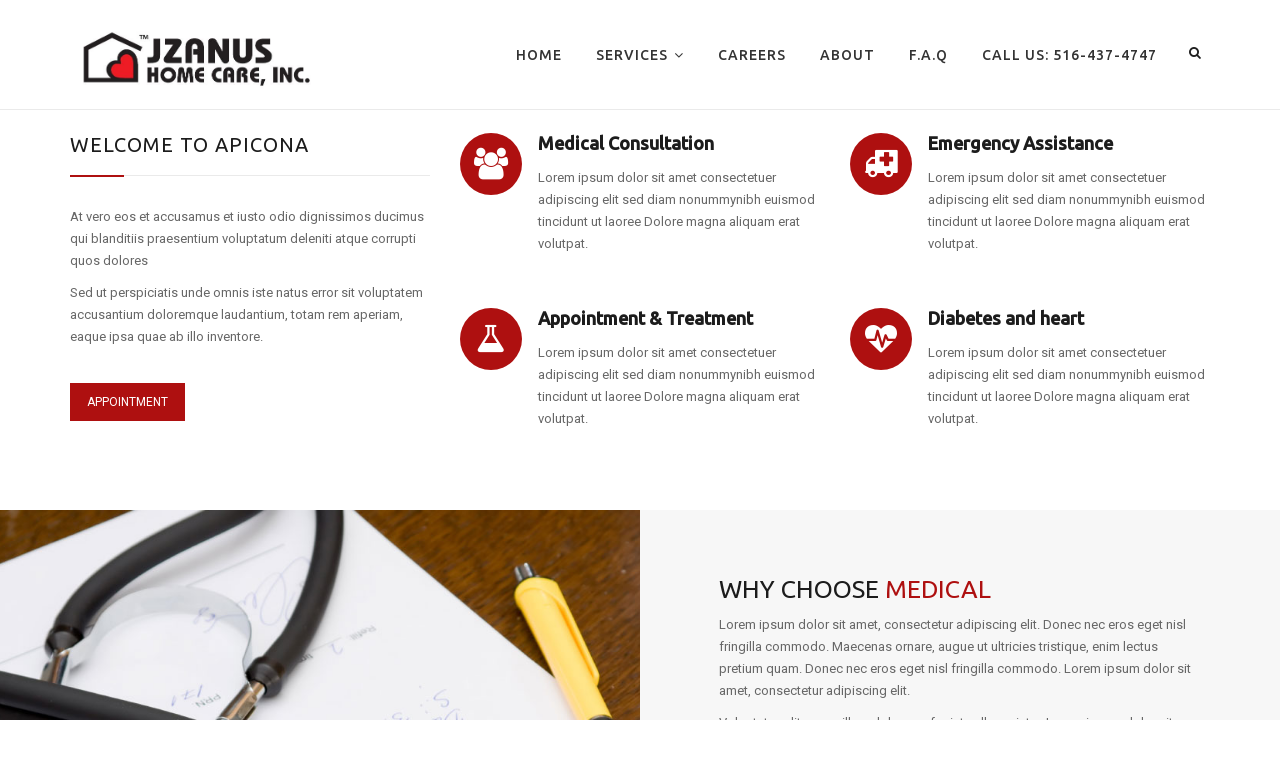

--- FILE ---
content_type: text/html; charset=UTF-8
request_url: https://jzanushomecare.com/home-overlay/
body_size: 16236
content:
<!DOCTYPE html>
<!--[if IE 7]>
<html class="ie ie7" lang="en-US">
<![endif]-->
<!--[if IE 8]>
<html class="ie ie8" lang="en-US">
<![endif]-->
<!--[if !(IE 7) | !(IE 8)  ]><!-->
<html lang="en-US">
<!--<![endif]-->
<head>
<meta charset="UTF-8">
<meta name="viewport" content="width=device-width, initial-scale=1">
<link rel="profile" href="http://gmpg.org/xfn/11">
<link rel="pingback" href="https://jzanushomecare.com/xmlrpc.php">
<!--[if lt IE 9]>
	<script src="https://jzanushomecare.com/wp-content/themes/apicona/js/html5.js"></script>
	<![endif]-->
<meta name='robots' content='index, follow, max-image-preview:large, max-snippet:-1, max-video-preview:-1' />
<!-- Google tag (gtag.js) -->
<script async src="https://www.googletagmanager.com/gtag/js?id=G-6CJ0LGRWBX"></script>
<script>
  window.dataLayer = window.dataLayer || [];
  function gtag(){dataLayer.push(arguments);}
  gtag('js', new Date());

  gtag('config', 'G-6CJ0LGRWBX');
</script>
<!-- Google Tag Manager -->
<script>(function(w,d,s,l,i){w[l]=w[l]||[];w[l].push({'gtm.start':
new Date().getTime(),event:'gtm.js'});var f=d.getElementsByTagName(s)[0],
j=d.createElement(s),dl=l!='dataLayer'?'&l='+l:'';j.async=true;j.src=
'https://www.googletagmanager.com/gtm.js?id='+i+dl;f.parentNode.insertBefore(j,f);
})(window,document,'script','dataLayer','GTM-TZN6WSH');</script>
<!-- End Google Tag Manager -->


	<!-- This site is optimized with the Yoast SEO plugin v22.4 - https://yoast.com/wordpress/plugins/seo/ -->
	<title>Home Overlay - Jzanus Home Care</title>
	<link rel="canonical" href="https://jzanushomecare.com/home-overlay/" />
	<meta property="og:locale" content="en_US" />
	<meta property="og:type" content="article" />
	<meta property="og:title" content="Home Overlay - Jzanus Home Care" />
	<meta property="og:url" content="https://jzanushomecare.com/home-overlay/" />
	<meta property="og:site_name" content="Jzanus Home Care" />
	<meta name="twitter:card" content="summary_large_image" />
	<meta name="twitter:label1" content="Est. reading time" />
	<meta name="twitter:data1" content="5 minutes" />
	<script type="application/ld+json" class="yoast-schema-graph">{"@context":"https://schema.org","@graph":[{"@type":"WebPage","@id":"https://jzanushomecare.com/home-overlay/","url":"https://jzanushomecare.com/home-overlay/","name":"Home Overlay - Jzanus Home Care","isPartOf":{"@id":"https://jzanushomecare.com/#website"},"datePublished":"2016-03-03T05:13:43+00:00","dateModified":"2016-03-03T05:13:43+00:00","breadcrumb":{"@id":"https://jzanushomecare.com/home-overlay/#breadcrumb"},"inLanguage":"en-US","potentialAction":[{"@type":"ReadAction","target":["https://jzanushomecare.com/home-overlay/"]}]},{"@type":"BreadcrumbList","@id":"https://jzanushomecare.com/home-overlay/#breadcrumb","itemListElement":[{"@type":"ListItem","position":1,"name":"Home","item":"https://jzanushomecare.com/"},{"@type":"ListItem","position":2,"name":"Home Overlay"}]},{"@type":"WebSite","@id":"https://jzanushomecare.com/#website","url":"https://jzanushomecare.com/","name":"Jzanus Home Care","description":"Home Care Services","publisher":{"@id":"https://jzanushomecare.com/#organization"},"potentialAction":[{"@type":"SearchAction","target":{"@type":"EntryPoint","urlTemplate":"https://jzanushomecare.com/?s={search_term_string}"},"query-input":"required name=search_term_string"}],"inLanguage":"en-US"},{"@type":"Organization","@id":"https://jzanushomecare.com/#organization","name":"Jzanus Home Care Inc","url":"https://jzanushomecare.com/","logo":{"@type":"ImageObject","inLanguage":"en-US","@id":"https://jzanushomecare.com/#/schema/logo/image/","url":"https://jzanushomecare.com/wp-content/uploads/2016/09/Jzanus_HomeCare_logo3-01.png","contentUrl":"https://jzanushomecare.com/wp-content/uploads/2016/09/Jzanus_HomeCare_logo3-01.png","width":482,"height":117,"caption":"Jzanus Home Care Inc"},"image":{"@id":"https://jzanushomecare.com/#/schema/logo/image/"}}]}</script>
	<!-- / Yoast SEO plugin. -->


<link rel='dns-prefetch' href='//platform-api.sharethis.com' />
<link rel='dns-prefetch' href='//fonts.googleapis.com' />
<link rel="alternate" type="application/rss+xml" title="Jzanus Home Care &raquo; Feed" href="https://jzanushomecare.com/feed/" />
<link rel="alternate" type="application/rss+xml" title="Jzanus Home Care &raquo; Comments Feed" href="https://jzanushomecare.com/comments/feed/" />
		<!-- This site uses the Google Analytics by ExactMetrics plugin v7.26.0 - Using Analytics tracking - https://www.exactmetrics.com/ -->
		<!-- Note: ExactMetrics is not currently configured on this site. The site owner needs to authenticate with Google Analytics in the ExactMetrics settings panel. -->
					<!-- No tracking code set -->
				<!-- / Google Analytics by ExactMetrics -->
		<script>
window._wpemojiSettings = {"baseUrl":"https:\/\/s.w.org\/images\/core\/emoji\/15.0.3\/72x72\/","ext":".png","svgUrl":"https:\/\/s.w.org\/images\/core\/emoji\/15.0.3\/svg\/","svgExt":".svg","source":{"concatemoji":"https:\/\/jzanushomecare.com\/wp-includes\/js\/wp-emoji-release.min.js?ver=6.5.7"}};
/*! This file is auto-generated */
!function(i,n){var o,s,e;function c(e){try{var t={supportTests:e,timestamp:(new Date).valueOf()};sessionStorage.setItem(o,JSON.stringify(t))}catch(e){}}function p(e,t,n){e.clearRect(0,0,e.canvas.width,e.canvas.height),e.fillText(t,0,0);var t=new Uint32Array(e.getImageData(0,0,e.canvas.width,e.canvas.height).data),r=(e.clearRect(0,0,e.canvas.width,e.canvas.height),e.fillText(n,0,0),new Uint32Array(e.getImageData(0,0,e.canvas.width,e.canvas.height).data));return t.every(function(e,t){return e===r[t]})}function u(e,t,n){switch(t){case"flag":return n(e,"\ud83c\udff3\ufe0f\u200d\u26a7\ufe0f","\ud83c\udff3\ufe0f\u200b\u26a7\ufe0f")?!1:!n(e,"\ud83c\uddfa\ud83c\uddf3","\ud83c\uddfa\u200b\ud83c\uddf3")&&!n(e,"\ud83c\udff4\udb40\udc67\udb40\udc62\udb40\udc65\udb40\udc6e\udb40\udc67\udb40\udc7f","\ud83c\udff4\u200b\udb40\udc67\u200b\udb40\udc62\u200b\udb40\udc65\u200b\udb40\udc6e\u200b\udb40\udc67\u200b\udb40\udc7f");case"emoji":return!n(e,"\ud83d\udc26\u200d\u2b1b","\ud83d\udc26\u200b\u2b1b")}return!1}function f(e,t,n){var r="undefined"!=typeof WorkerGlobalScope&&self instanceof WorkerGlobalScope?new OffscreenCanvas(300,150):i.createElement("canvas"),a=r.getContext("2d",{willReadFrequently:!0}),o=(a.textBaseline="top",a.font="600 32px Arial",{});return e.forEach(function(e){o[e]=t(a,e,n)}),o}function t(e){var t=i.createElement("script");t.src=e,t.defer=!0,i.head.appendChild(t)}"undefined"!=typeof Promise&&(o="wpEmojiSettingsSupports",s=["flag","emoji"],n.supports={everything:!0,everythingExceptFlag:!0},e=new Promise(function(e){i.addEventListener("DOMContentLoaded",e,{once:!0})}),new Promise(function(t){var n=function(){try{var e=JSON.parse(sessionStorage.getItem(o));if("object"==typeof e&&"number"==typeof e.timestamp&&(new Date).valueOf()<e.timestamp+604800&&"object"==typeof e.supportTests)return e.supportTests}catch(e){}return null}();if(!n){if("undefined"!=typeof Worker&&"undefined"!=typeof OffscreenCanvas&&"undefined"!=typeof URL&&URL.createObjectURL&&"undefined"!=typeof Blob)try{var e="postMessage("+f.toString()+"("+[JSON.stringify(s),u.toString(),p.toString()].join(",")+"));",r=new Blob([e],{type:"text/javascript"}),a=new Worker(URL.createObjectURL(r),{name:"wpTestEmojiSupports"});return void(a.onmessage=function(e){c(n=e.data),a.terminate(),t(n)})}catch(e){}c(n=f(s,u,p))}t(n)}).then(function(e){for(var t in e)n.supports[t]=e[t],n.supports.everything=n.supports.everything&&n.supports[t],"flag"!==t&&(n.supports.everythingExceptFlag=n.supports.everythingExceptFlag&&n.supports[t]);n.supports.everythingExceptFlag=n.supports.everythingExceptFlag&&!n.supports.flag,n.DOMReady=!1,n.readyCallback=function(){n.DOMReady=!0}}).then(function(){return e}).then(function(){var e;n.supports.everything||(n.readyCallback(),(e=n.source||{}).concatemoji?t(e.concatemoji):e.wpemoji&&e.twemoji&&(t(e.twemoji),t(e.wpemoji)))}))}((window,document),window._wpemojiSettings);
</script>
<link rel='stylesheet' id='cnss_font_awesome_css-css' href='https://jzanushomecare.com/wp-content/plugins/easy-social-icons/css/font-awesome/css/all.min.css?ver=5.7.2' media='all' />
<link rel='stylesheet' id='cnss_font_awesome_v4_shims-css' href='https://jzanushomecare.com/wp-content/plugins/easy-social-icons/css/font-awesome/css/v4-shims.min.css?ver=5.7.2' media='all' />
<link rel='stylesheet' id='cnss_css-css' href='https://jzanushomecare.com/wp-content/plugins/easy-social-icons/css/cnss.css?ver=1.0' media='all' />
<style id='wp-emoji-styles-inline-css'>

	img.wp-smiley, img.emoji {
		display: inline !important;
		border: none !important;
		box-shadow: none !important;
		height: 1em !important;
		width: 1em !important;
		margin: 0 0.07em !important;
		vertical-align: -0.1em !important;
		background: none !important;
		padding: 0 !important;
	}
</style>
<link rel='stylesheet' id='wp-block-library-css' href='https://jzanushomecare.com/wp-includes/css/dist/block-library/style.min.css?ver=6.5.7' media='all' />
<style id='classic-theme-styles-inline-css'>
/*! This file is auto-generated */
.wp-block-button__link{color:#fff;background-color:#32373c;border-radius:9999px;box-shadow:none;text-decoration:none;padding:calc(.667em + 2px) calc(1.333em + 2px);font-size:1.125em}.wp-block-file__button{background:#32373c;color:#fff;text-decoration:none}
</style>
<style id='global-styles-inline-css'>
body{--wp--preset--color--black: #000000;--wp--preset--color--cyan-bluish-gray: #abb8c3;--wp--preset--color--white: #ffffff;--wp--preset--color--pale-pink: #f78da7;--wp--preset--color--vivid-red: #cf2e2e;--wp--preset--color--luminous-vivid-orange: #ff6900;--wp--preset--color--luminous-vivid-amber: #fcb900;--wp--preset--color--light-green-cyan: #7bdcb5;--wp--preset--color--vivid-green-cyan: #00d084;--wp--preset--color--pale-cyan-blue: #8ed1fc;--wp--preset--color--vivid-cyan-blue: #0693e3;--wp--preset--color--vivid-purple: #9b51e0;--wp--preset--gradient--vivid-cyan-blue-to-vivid-purple: linear-gradient(135deg,rgba(6,147,227,1) 0%,rgb(155,81,224) 100%);--wp--preset--gradient--light-green-cyan-to-vivid-green-cyan: linear-gradient(135deg,rgb(122,220,180) 0%,rgb(0,208,130) 100%);--wp--preset--gradient--luminous-vivid-amber-to-luminous-vivid-orange: linear-gradient(135deg,rgba(252,185,0,1) 0%,rgba(255,105,0,1) 100%);--wp--preset--gradient--luminous-vivid-orange-to-vivid-red: linear-gradient(135deg,rgba(255,105,0,1) 0%,rgb(207,46,46) 100%);--wp--preset--gradient--very-light-gray-to-cyan-bluish-gray: linear-gradient(135deg,rgb(238,238,238) 0%,rgb(169,184,195) 100%);--wp--preset--gradient--cool-to-warm-spectrum: linear-gradient(135deg,rgb(74,234,220) 0%,rgb(151,120,209) 20%,rgb(207,42,186) 40%,rgb(238,44,130) 60%,rgb(251,105,98) 80%,rgb(254,248,76) 100%);--wp--preset--gradient--blush-light-purple: linear-gradient(135deg,rgb(255,206,236) 0%,rgb(152,150,240) 100%);--wp--preset--gradient--blush-bordeaux: linear-gradient(135deg,rgb(254,205,165) 0%,rgb(254,45,45) 50%,rgb(107,0,62) 100%);--wp--preset--gradient--luminous-dusk: linear-gradient(135deg,rgb(255,203,112) 0%,rgb(199,81,192) 50%,rgb(65,88,208) 100%);--wp--preset--gradient--pale-ocean: linear-gradient(135deg,rgb(255,245,203) 0%,rgb(182,227,212) 50%,rgb(51,167,181) 100%);--wp--preset--gradient--electric-grass: linear-gradient(135deg,rgb(202,248,128) 0%,rgb(113,206,126) 100%);--wp--preset--gradient--midnight: linear-gradient(135deg,rgb(2,3,129) 0%,rgb(40,116,252) 100%);--wp--preset--font-size--small: 13px;--wp--preset--font-size--medium: 20px;--wp--preset--font-size--large: 36px;--wp--preset--font-size--x-large: 42px;--wp--preset--spacing--20: 0.44rem;--wp--preset--spacing--30: 0.67rem;--wp--preset--spacing--40: 1rem;--wp--preset--spacing--50: 1.5rem;--wp--preset--spacing--60: 2.25rem;--wp--preset--spacing--70: 3.38rem;--wp--preset--spacing--80: 5.06rem;--wp--preset--shadow--natural: 6px 6px 9px rgba(0, 0, 0, 0.2);--wp--preset--shadow--deep: 12px 12px 50px rgba(0, 0, 0, 0.4);--wp--preset--shadow--sharp: 6px 6px 0px rgba(0, 0, 0, 0.2);--wp--preset--shadow--outlined: 6px 6px 0px -3px rgba(255, 255, 255, 1), 6px 6px rgba(0, 0, 0, 1);--wp--preset--shadow--crisp: 6px 6px 0px rgba(0, 0, 0, 1);}:where(.is-layout-flex){gap: 0.5em;}:where(.is-layout-grid){gap: 0.5em;}body .is-layout-flex{display: flex;}body .is-layout-flex{flex-wrap: wrap;align-items: center;}body .is-layout-flex > *{margin: 0;}body .is-layout-grid{display: grid;}body .is-layout-grid > *{margin: 0;}:where(.wp-block-columns.is-layout-flex){gap: 2em;}:where(.wp-block-columns.is-layout-grid){gap: 2em;}:where(.wp-block-post-template.is-layout-flex){gap: 1.25em;}:where(.wp-block-post-template.is-layout-grid){gap: 1.25em;}.has-black-color{color: var(--wp--preset--color--black) !important;}.has-cyan-bluish-gray-color{color: var(--wp--preset--color--cyan-bluish-gray) !important;}.has-white-color{color: var(--wp--preset--color--white) !important;}.has-pale-pink-color{color: var(--wp--preset--color--pale-pink) !important;}.has-vivid-red-color{color: var(--wp--preset--color--vivid-red) !important;}.has-luminous-vivid-orange-color{color: var(--wp--preset--color--luminous-vivid-orange) !important;}.has-luminous-vivid-amber-color{color: var(--wp--preset--color--luminous-vivid-amber) !important;}.has-light-green-cyan-color{color: var(--wp--preset--color--light-green-cyan) !important;}.has-vivid-green-cyan-color{color: var(--wp--preset--color--vivid-green-cyan) !important;}.has-pale-cyan-blue-color{color: var(--wp--preset--color--pale-cyan-blue) !important;}.has-vivid-cyan-blue-color{color: var(--wp--preset--color--vivid-cyan-blue) !important;}.has-vivid-purple-color{color: var(--wp--preset--color--vivid-purple) !important;}.has-black-background-color{background-color: var(--wp--preset--color--black) !important;}.has-cyan-bluish-gray-background-color{background-color: var(--wp--preset--color--cyan-bluish-gray) !important;}.has-white-background-color{background-color: var(--wp--preset--color--white) !important;}.has-pale-pink-background-color{background-color: var(--wp--preset--color--pale-pink) !important;}.has-vivid-red-background-color{background-color: var(--wp--preset--color--vivid-red) !important;}.has-luminous-vivid-orange-background-color{background-color: var(--wp--preset--color--luminous-vivid-orange) !important;}.has-luminous-vivid-amber-background-color{background-color: var(--wp--preset--color--luminous-vivid-amber) !important;}.has-light-green-cyan-background-color{background-color: var(--wp--preset--color--light-green-cyan) !important;}.has-vivid-green-cyan-background-color{background-color: var(--wp--preset--color--vivid-green-cyan) !important;}.has-pale-cyan-blue-background-color{background-color: var(--wp--preset--color--pale-cyan-blue) !important;}.has-vivid-cyan-blue-background-color{background-color: var(--wp--preset--color--vivid-cyan-blue) !important;}.has-vivid-purple-background-color{background-color: var(--wp--preset--color--vivid-purple) !important;}.has-black-border-color{border-color: var(--wp--preset--color--black) !important;}.has-cyan-bluish-gray-border-color{border-color: var(--wp--preset--color--cyan-bluish-gray) !important;}.has-white-border-color{border-color: var(--wp--preset--color--white) !important;}.has-pale-pink-border-color{border-color: var(--wp--preset--color--pale-pink) !important;}.has-vivid-red-border-color{border-color: var(--wp--preset--color--vivid-red) !important;}.has-luminous-vivid-orange-border-color{border-color: var(--wp--preset--color--luminous-vivid-orange) !important;}.has-luminous-vivid-amber-border-color{border-color: var(--wp--preset--color--luminous-vivid-amber) !important;}.has-light-green-cyan-border-color{border-color: var(--wp--preset--color--light-green-cyan) !important;}.has-vivid-green-cyan-border-color{border-color: var(--wp--preset--color--vivid-green-cyan) !important;}.has-pale-cyan-blue-border-color{border-color: var(--wp--preset--color--pale-cyan-blue) !important;}.has-vivid-cyan-blue-border-color{border-color: var(--wp--preset--color--vivid-cyan-blue) !important;}.has-vivid-purple-border-color{border-color: var(--wp--preset--color--vivid-purple) !important;}.has-vivid-cyan-blue-to-vivid-purple-gradient-background{background: var(--wp--preset--gradient--vivid-cyan-blue-to-vivid-purple) !important;}.has-light-green-cyan-to-vivid-green-cyan-gradient-background{background: var(--wp--preset--gradient--light-green-cyan-to-vivid-green-cyan) !important;}.has-luminous-vivid-amber-to-luminous-vivid-orange-gradient-background{background: var(--wp--preset--gradient--luminous-vivid-amber-to-luminous-vivid-orange) !important;}.has-luminous-vivid-orange-to-vivid-red-gradient-background{background: var(--wp--preset--gradient--luminous-vivid-orange-to-vivid-red) !important;}.has-very-light-gray-to-cyan-bluish-gray-gradient-background{background: var(--wp--preset--gradient--very-light-gray-to-cyan-bluish-gray) !important;}.has-cool-to-warm-spectrum-gradient-background{background: var(--wp--preset--gradient--cool-to-warm-spectrum) !important;}.has-blush-light-purple-gradient-background{background: var(--wp--preset--gradient--blush-light-purple) !important;}.has-blush-bordeaux-gradient-background{background: var(--wp--preset--gradient--blush-bordeaux) !important;}.has-luminous-dusk-gradient-background{background: var(--wp--preset--gradient--luminous-dusk) !important;}.has-pale-ocean-gradient-background{background: var(--wp--preset--gradient--pale-ocean) !important;}.has-electric-grass-gradient-background{background: var(--wp--preset--gradient--electric-grass) !important;}.has-midnight-gradient-background{background: var(--wp--preset--gradient--midnight) !important;}.has-small-font-size{font-size: var(--wp--preset--font-size--small) !important;}.has-medium-font-size{font-size: var(--wp--preset--font-size--medium) !important;}.has-large-font-size{font-size: var(--wp--preset--font-size--large) !important;}.has-x-large-font-size{font-size: var(--wp--preset--font-size--x-large) !important;}
.wp-block-navigation a:where(:not(.wp-element-button)){color: inherit;}
:where(.wp-block-post-template.is-layout-flex){gap: 1.25em;}:where(.wp-block-post-template.is-layout-grid){gap: 1.25em;}
:where(.wp-block-columns.is-layout-flex){gap: 2em;}:where(.wp-block-columns.is-layout-grid){gap: 2em;}
.wp-block-pullquote{font-size: 1.5em;line-height: 1.6;}
</style>
<link rel='stylesheet' id='contact-form-7-css' href='https://jzanushomecare.com/wp-content/plugins/contact-form-7/includes/css/styles.css?ver=5.9.3' media='all' />
<link rel='stylesheet' id='dg-grid-css-css' href='https://jzanushomecare.com/wp-content/plugins/different-menu-in-different-pages/duogeek/inc/dg-grid.css?ver=1.1' media='all' />
<link rel='stylesheet' id='formidable_shortcode_css-css' href='https://jzanushomecare.com/wp-content/plugins/formidablepro-2-pdf/css/style.css?ver=1713209538' media='all' />
<link rel='stylesheet' id='dashicons-css' href='https://jzanushomecare.com/wp-includes/css/dashicons.min.css?ver=6.5.7' media='all' />
<link rel='stylesheet' id='hover-css' href='https://jzanushomecare.com/wp-content/themes/apicona/css/hover.css?ver=6.5.7' media='all' />
<link rel='stylesheet' id='hint-css' href='https://jzanushomecare.com/wp-content/themes/apicona/assets/hint/hint.min.css?ver=6.5.7' media='all' />
<link rel='stylesheet' id='fontawesome-css' href='https://jzanushomecare.com/wp-content/themes/apicona/css/fonticon-library/font-awesome/css/kwayy-font-awesome.css?ver=6.5.7' media='all' />
<link rel='stylesheet' id='owl-carousel-css' href='https://jzanushomecare.com/wp-content/themes/apicona/css/owl.carousel.css?ver=6.5.7' media='all' />
<!--[if lt IE 9]>
<link rel='stylesheet' id='apicona-ie-css' href='https://jzanushomecare.com/wp-content/themes/apicona/css/ie.css?ver=6.5.7' media='all' />
<![endif]-->
<link rel='stylesheet' id='prettyphoto-css' href='https://jzanushomecare.com/wp-content/plugins/js_composer/assets/lib/prettyphoto/css/prettyPhoto.min.css?ver=7.4' media='all' />
<link rel='stylesheet' id='js_composer_front-css' href='https://jzanushomecare.com/wp-content/plugins/js_composer/assets/css/js_composer.min.css?ver=7.4' media='all' />
<link rel='stylesheet' id='bootstrap-css' href='https://jzanushomecare.com/wp-content/themes/apicona/css/bootstrap.css?ver=6.5.7' media='all' />
<link rel='stylesheet' id='multi-columns-row-css' href='https://jzanushomecare.com/wp-content/themes/apicona/css/multi-columns-row.css?ver=6.5.7' media='all' />
<link rel='stylesheet' id='bootstrap-theme-css' href='https://jzanushomecare.com/wp-content/themes/apicona/css/bootstrap-theme.css?ver=6.5.7' media='all' />
<link rel='stylesheet' id='apicona-main-style-css' href='https://jzanushomecare.com/wp-content/themes/apicona/css/main.css?ver=6.5.7' media='all' />
<link rel='stylesheet' id='apicona-dynamic-style-css' href='https://jzanushomecare.com/wp-content/themes/apicona/css/dynamic-style.css?ver=6.5.7' media='all' />
<link rel='stylesheet' id='apicona-responsive-style-css' href='https://jzanushomecare.com/wp-content/themes/apicona/css/responsive.css?ver=6.5.7' media='all' />
<link rel='stylesheet' id='redux-google-fonts-apicona-css' href='https://fonts.googleapis.com/css?family=Roboto%3A400%2C500%7CUbuntu%3A400%2C500&#038;ver=1714505503' media='all' />
<script src="https://jzanushomecare.com/wp-includes/js/jquery/jquery.min.js?ver=3.7.1" id="jquery-core-js"></script>
<script src="https://jzanushomecare.com/wp-includes/js/jquery/jquery-migrate.min.js?ver=3.4.1" id="jquery-migrate-js"></script>
<script src="https://jzanushomecare.com/wp-content/plugins/easy-social-icons/js/cnss.js?ver=1.0" id="cnss_js-js"></script>
<script src="https://jzanushomecare.com/wp-content/plugins/js_composer/assets/lib/bower/isotope/dist/isotope.pkgd.min.js?ver=7.4" id="isotope-js"></script>
<script src="https://jzanushomecare.com/wp-content/themes/apicona/js/functions.js?ver=2013-07-18" id="apicona-script-js"></script>
<script src="https://jzanushomecare.com/wp-content/themes/apicona/js/bootstrap-tooltip.js?ver=6.5.7" id="bootstrap-tooltip-js"></script>
<script src="https://jzanushomecare.com/wp-content/themes/apicona/js/jquery.sticky.js?ver=6.5.7" id="sticky-js"></script>
<script src="https://jzanushomecare.com/wp-content/themes/apicona/js/owl.carousel.js?ver=6.5.7" id="owl-carousel-js"></script>
<script src="//platform-api.sharethis.com/js/sharethis.js#source=googleanalytics-wordpress#product=ga&amp;property=58d80e5f977f960011fb27e0" id="googleanalytics-platform-sharethis-js"></script>
<script></script><link rel="https://api.w.org/" href="https://jzanushomecare.com/wp-json/" /><link rel="alternate" type="application/json" href="https://jzanushomecare.com/wp-json/wp/v2/pages/1461" /><link rel="EditURI" type="application/rsd+xml" title="RSD" href="https://jzanushomecare.com/xmlrpc.php?rsd" />
<meta name="generator" content="WordPress 6.5.7" />
<link rel='shortlink' href='https://jzanushomecare.com/?p=1461' />
<link rel="alternate" type="application/json+oembed" href="https://jzanushomecare.com/wp-json/oembed/1.0/embed?url=https%3A%2F%2Fjzanushomecare.com%2Fhome-overlay%2F" />
<link rel="alternate" type="text/xml+oembed" href="https://jzanushomecare.com/wp-json/oembed/1.0/embed?url=https%3A%2F%2Fjzanushomecare.com%2Fhome-overlay%2F&#038;format=xml" />
<style type="text/css">
		ul.cnss-social-icon li.cn-fa-icon a{background-color:#920204!important;}
		ul.cnss-social-icon li.cn-fa-icon a:hover{background-color:#0b5275!important;color:#ffffff!important;}
		</style><!-- Analytics by WP Statistics v14.6.1 - https://wp-statistics.com/ -->
<link rel="shortcut icon" type="image/x-icon" href="https://jzanushomecare.com/wp-content/uploads/2016/09/favicon-1.ico">
<link rel="apple-touch-icon" sizes="57x57" href="https://jzanushomecare.com/wp-content/uploads/2016/09/apple-icon-57x57.png">
<link rel="apple-touch-icon" sizes="60x60" href="https://jzanushomecare.com/wp-content/uploads/2016/09/apple-icon-60x60.png">
<link rel="apple-touch-icon" sizes="72x72" href="https://jzanushomecare.com/wp-content/uploads/2016/09/apple-icon-72x72.png">
<link rel="apple-touch-icon" sizes="76x76" href="https://jzanushomecare.com/wp-content/uploads/2016/09/apple-icon-76x76.png">
<link rel="apple-touch-icon" sizes="114x114" href="https://jzanushomecare.com/wp-content/uploads/2016/09/apple-icon-114x114.png">
<link rel="apple-touch-icon" sizes="120x120" href="https://jzanushomecare.com/wp-content/uploads/2016/09/apple-icon-120x120.png">
<link rel="apple-touch-icon" sizes="144x144" href="https://jzanushomecare.com/wp-content/uploads/2016/09/apple-icon-144x144.png">
<link rel="apple-touch-icon" sizes="152x152" href="https://jzanushomecare.com/wp-content/uploads/2016/09/apple-icon-152x152.png">
<link rel="apple-touch-icon" sizes="180x180" href="https://jzanushomecare.com/wp-content/uploads/2016/09/apple-icon-180x180-1.png">
<link rel="icon" type="image/png" sizes="16x16" href="https://jzanushomecare.com/wp-content/uploads/2016/09/favicon-16x16.png">
<link rel="icon" type="image/png" sizes="32x32" href="https://jzanushomecare.com/wp-content/uploads/2016/09/favicon-32x32.png">
<link rel="icon" type="image/png" sizes="96x96" href="https://jzanushomecare.com/wp-content/uploads/2016/09/favicon-96x96.png">
<link rel="icon" type="image/png" sizes="160x160" href="https://jzanushomecare.com/wp-content/uploads/2016/09/apple-icon-180x180.png">
<link rel="icon" type="image/png" sizes="192x192" href="https://jzanushomecare.com/wp-content/uploads/2016/09/android-icon-192x192.png">
<meta name="msapplication-TileImage" content="https://jzanushomecare.com/wp-content/uploads/2016/09/ms-icon-144x144.png" />
<meta name="msapplication-square70x70logo" content="https://jzanushomecare.com/wp-content/uploads/2016/09/ms-icon-70x70.png" />
<meta name="msapplication-square150x150logo" content="https://jzanushomecare.com/wp-content/uploads/2016/09/ms-icon-150x150.png" />
<meta name="msapplication-square310x310logo" content="https://jzanushomecare.com/wp-content/uploads/2016/09/ms-icon-310x310-1.png" />
<meta name="apple-mobile-web-app-title" content="Jzanus Home Care">
<meta name="application-name" content="Jzanus Home Care">
<meta name="msapplication-TileColor" content="#ffffff">
	
	<script type="text/javascript">
		var tm_breakpoint = 1200;
	</script>
	
		<script type="text/javascript">	var ajaxurl = 'https://jzanushomecare.com/wp-admin/admin-ajax.php';	</script><style>.recentcomments a{display:inline !important;padding:0 !important;margin:0 !important;}</style><meta name="generator" content="Powered by WPBakery Page Builder - drag and drop page builder for WordPress."/>
<link href="https://fonts.googleapis.com/css?family=Roboto+Condensed:400,300italic,400italic,300,700,700italic&subset=latin,greek,cyrillic-ext,latin-ext,cyrillic,vietnamese" rel="stylesheet" type="text/css">
			<link href="https://fonts.googleapis.com/css?family=Lora&subset=latin,latin-ext,cyrillic" rel="stylesheet" type="text/css"><link rel="icon" href="https://jzanushomecare.com/wp-content/uploads/2016/09/ms-icon-310x310-1-150x150.png" sizes="32x32" />
<link rel="icon" href="https://jzanushomecare.com/wp-content/uploads/2016/09/ms-icon-310x310-1-300x300.png" sizes="192x192" />
<link rel="apple-touch-icon" href="https://jzanushomecare.com/wp-content/uploads/2016/09/ms-icon-310x310-1-300x300.png" />
<meta name="msapplication-TileImage" content="https://jzanushomecare.com/wp-content/uploads/2016/09/ms-icon-310x310-1-300x300.png" />
		<style id="wp-custom-css">
			.frm-fluent-form input, .frm-fluent-form select {
	border-radius: 0 !important;
	background: #fff;
	font-family: Roboto,'Trebuchet MS', Helvetica, sans-serif;
	padding: 10px !important;	
}
.frm-fluent-form input::placeholder {
	color: #9b9b9b !important;
}
.frm-fluent-form select {
 color: #444444 !important;
	height: 50px;
}
.frm-fluent-form .ff-el-section-title {
	color: #102a4b !important;
	font-weight: 700;
	font-family: Roboto,'Trebuchet MS', Helvetica, sans-serif;
	margin: 0 !important;
}
.frm-fluent-form hr {
	opacity: 0;
	display: none;
}
.frm-fluent-form .ff-el-form-check {
	color: #000;
	font-size: 1.2em;
	font-family: Roboto,'Trebuchet MS', Helvetica, sans-serif;
}
.frm-fluent-form .ff-el-form-check input {
	-webkit-transform: scale(1.5);
    transform: scale(1.5);
	 margin-right: 5px !important;
}
.frm-fluent-form .ff-el-form-check input::after {
	border-radius: 1px !important;
	border: 1px solid #000 !important;
	
}
.frm-fluent-form button {
 text-transform: capitalize !important;
	border: 1px solid #75191e !important;
}

/*covid stylng */
.site-main {
	padding-top: 0 !important;
}

.kwayy-topbar .kwayy-tb-content{
	color: #000;
	font-size: 1.2em;
	line-height: 1.4em;
	text-align: left;
}
.kwayy-topbar h3 {
	font-weight: 700;
	font-size: 1.3em;
	margin: 0;
}
.kwayy-topbar {
	padding: 15px 0;
}

.kwayy-topbar a {
	font-weight: bold;
	text-decoration: underline;
	color: #000;
	
}
.kwayy-topbar a:hover, kwayy-topbar a:active {
	color: rgba( 174,16,16 , 0.85);
}

.covid-header {
	font-family: Ubuntu,'Trebuchet MS', Helvetica, sans-serif !important;
	font-weight: 900 !important;
	text-transform: uppercase;
}

.covid-gloves{
	background-position: top center !important;
	background-size: contain; 
	background-repeat: no-repeat;
}
@media only screen and (min-width: 990px){
.covid-body {
	margin-top: -225px !important;
}
}


@media only screen and (min-width: 600px){
.covid-body {	
	margin-top: -120px !important;
}
}

@media only screen and (max-width: 528px){
.covid-body {	
	margin-top: -200px !important;
}
}
.covid-body {
	color: #000;
	font-size: 1.4em;
	line-height: 1.3em;
	
}
.covid-body p {
	padding:10px 0;
}
.careers-apply-btn a{
	font-weight: 500;
}		</style>
		<style type="text/css" title="dynamic-css" class="options-output">body{background-color:#ffffff;background-size:cover;}body #main{background-color:#ffffff;}body{font-family:Roboto,'Trebuchet MS', Helvetica, sans-serif;line-height:22px;font-weight:400;font-style:normal;color:#676767;font-size:13px;}body .widget .widget-title, body .widget .widgettitle, #navbar #site-navigation .mega-menu-wrap .mega-menu.mega-menu-horizontal .mega-sub-menu > li.mega-menu-item > h4.mega-block-title{font-family:Ubuntu,'Trebuchet MS', Helvetica, sans-serif;line-height:26px;font-weight:400;font-style:normal;color:#1c1c1c;font-size:19px;}.woocommerce button.button, .woocommerce-page button.button, input, .vc_btn, .woocommerce-page a.button, .button, .wpb_button, button, .woocommerce input.button, .woocommerce-page input.button, .tp-button.big{font-family:Roboto,'Trebuchet MS', Helvetica, sans-serif;font-weight:500;font-style:normal;}h1{font-family:Ubuntu,'Trebuchet MS', Helvetica, sans-serif;line-height:34px;font-weight:400;font-style:normal;color:#1c1c1c;font-size:30px;}h2{font-family:Ubuntu,'Trebuchet MS', Helvetica, sans-serif;line-height:30px;font-weight:400;font-style:normal;color:#1c1c1c;font-size:25px;}h3{font-family:Ubuntu,'Trebuchet MS', Helvetica, sans-serif;line-height:30px;font-weight:400;font-style:normal;color:#1c1c1c;font-size:22px;}h4{font-family:Ubuntu,'Trebuchet MS', Helvetica, sans-serif;line-height:25px;font-weight:400;font-style:normal;color:#1c1c1c;font-size:18px;}h5{font-family:Ubuntu,'Trebuchet MS', Helvetica, sans-serif;line-height:18px;font-weight:400;font-style:normal;color:#1c1c1c;font-size:16px;}h6{font-family:Ubuntu,'Trebuchet MS', Helvetica, sans-serif;line-height:16px;font-weight:400;font-style:normal;color:#1c1c1c;font-size:14px;}#navbar #site-navigation .mega-menu-wrap .mega-menu.mega-menu-horizontal li.menu-item-language > a, ul.nav-menu li a, div.nav-menu > ul li a, #navbar #site-navigation .mega-menu-wrap .mega-menu.mega-menu-horizontal > li.mega-menu-item > a{font-family:Ubuntu;line-height:35px;font-weight:500;font-style:normal;font-size:14px;}ul.nav-menu li ul li a, div.nav-menu > ul li ul li a, #navbar #site-navigation .mega-menu-wrap .mega-menu.mega-menu-horizontal li.menu-item-language > ul a, #navbar #site-navigation .mega-menu-wrap .mega-menu.mega-menu-horizontal .mega-sub-menu  a, #navbar #site-navigation .mega-menu-wrap .mega-menu.mega-menu-horizontal li.mega-menu-flyout .mega-sub-menu a, #navbar #site-navigation .mega-menu-wrap .mega-menu.mega-menu-horizontal > li.mega-menu-megamenu > ul.mega-sub-menu > li.mega-menu-item > a.mega-menu-link{font-family:Roboto,'Trebuchet MS', Helvetica, sans-serif;line-height:20px;font-weight:400;font-style:normal;font-size:12px;}.vc_tta.vc_general .vc_tta-panel-title > a, .vc_tta.vc_general .vc_tta-tab > a, .wpb_tabs_nav a.ui-tabs-anchor, .wpb_accordion_header > a, .vc_progress_bar .vc_label{font-family:Ubuntu,'Trebuchet MS', Helvetica, sans-serif;font-weight:400;font-style:normal;}#page footer.site-footer > div.footer{background-repeat:no-repeat;background-size:cover;background-position:center top;}</style><style type="text/css" data-type="vc_shortcodes-custom-css">.vc_custom_1454402190802{padding-bottom: 30px !important;}.vc_custom_1453200231792{padding-top: 0px !important;padding-bottom: 0px !important;}.vc_custom_1456982112004{padding-bottom: 40px !important;background-image: url(https://jzanushomecare.com/wp-content/uploads/2014/07/data-pic-2.jpg?id=1042) !important;background-position: center;background-repeat: no-repeat !important;background-size: cover !important;}.vc_custom_1454402424904{padding-bottom: 50px !important;}.vc_custom_1456982128392{padding-bottom: 55px !important;background-image: url(https://jzanushomecare.com/wp-content/uploads/2014/07/data-pic-2.jpg?id=1042) !important;background-position: center;background-repeat: no-repeat !important;background-size: cover !important;}.vc_custom_1454315700130{padding-top: 0px !important;padding-bottom: 0px !important;}.vc_custom_1454402526643{padding-bottom: 50px !important;}.vc_custom_1456982170659{padding-bottom: 50px !important;background-image: url(https://jzanushomecare.com/wp-content/uploads/2014/07/data-pic-2.jpg?id=1042) !important;background-position: center;background-repeat: no-repeat !important;background-size: cover !important;}.vc_custom_1456982088614{background-image: url(https://jzanushomecare.com/wp-content/uploads/2014/07/data-pic-2.jpg?id=1042) !important;background-position: center !important;background-repeat: no-repeat !important;background-size: cover !important;}.vc_custom_1454419117416{padding-top: 5% !important;padding-right: 5% !important;padding-bottom: 5% !important;padding-left: 5% !important;}.vc_custom_1454419137855{padding-top: 5% !important;padding-right: 5% !important;padding-bottom: 5% !important;padding-left: 5% !important;}.vc_custom_1456982143959{background-image: url(https://jzanushomecare.com/wp-content/uploads/2014/07/data-pic-2.jpg?id=1042) !important;background-position: center !important;background-repeat: no-repeat !important;background-size: cover !important;}</style><noscript><style> .wpb_animate_when_almost_visible { opacity: 1; }</style></noscript><style type="text/css">/** Mega Menu CSS: fs **/</style>
</head>

<body class="page-template-default page page-id-1461 kwayy-responsive-on kwayy-wide kwayy-header-style-1 kwayy-page-full-width apicona-v23-2-0 single-author wpb-js-composer js-comp-ver-7.4 vc_responsive">


<div class="main-holder animsition">
<div id="page" class="hfeed site">
<header id="masthead" class="site-header  header-text-color-dark" role="banner">
  <div class="headerblock">
		    <div id="stickable-header" class="header-inner masthead-header-stickyOnScroll">
      <div class="container">
        <div class="headercontent">
          <div class="headerlogo kwayy-logotype-image tm-stickylogo-yes">
				<span class="site-title">
					<a class="home-link" href="https://jzanushomecare.com/" title="Jzanus Home Care" rel="home">
					
																				
							<img class="kwayy-logo-img standardlogo" src="https://jzanushomecare.com/wp-content/uploads/2024/04/jzanus-logo-24.jpg" alt="Jzanus Home Care" width="633" height="240">
							
														<img class="kwayy-logo-img stickylogo" src="https://jzanushomecare.com/wp-content/uploads/2024/04/jzanus-logo-24.jpg" alt="Jzanus Home Care" width="633" height="240">
						    							
												
					</a>
				</span>
				<h2 class="site-description">Home Care Services</h2>
		  </div>
		  
		  			
		  
		  
          <div id="navbar" class="k_searchbutton">
            <nav id="site-navigation" class="navigation main-navigation" role="navigation">
              <h3 class="menu-toggle">
                <span>Toggle menu</span><i class="kwicon-fa-navicon"></i>              </h3>
              <a class="screen-reader-text skip-link" href="#content" title="Skip to content">
              Skip to content              </a>
              <div class="menu-main-menu-container nav-menu-wrapper"><ul id="menu-main-menu" class="nav-menu"><li id="menu-item-1986" class="menu-item menu-item-type-post_type menu-item-object-page menu-item-home menu-item-1986"><a href="https://jzanushomecare.com/">Home</a></li>
<li id="menu-item-1996" class="menu-item menu-item-type-custom menu-item-object-custom menu-item-has-children menu-item-1996"><a href="#">Services</a>
<ul class="sub-menu">
	<li id="menu-item-1995" class="menu-item menu-item-type-post_type menu-item-object-page menu-item-1995"><a href="https://jzanushomecare.com/service/home-health-aides/">Home Health Aides</a></li>
	<li id="menu-item-1992" class="menu-item menu-item-type-post_type menu-item-object-page menu-item-1992"><a href="https://jzanushomecare.com/service/personal-care-aides/">Personal Care Aides</a></li>
	<li id="menu-item-2383" class="menu-item menu-item-type-post_type menu-item-object-page menu-item-2383"><a href="https://jzanushomecare.com/service/nhtd-waiver-program/">NHTD Waiver Program</a></li>
	<li id="menu-item-2384" class="menu-item menu-item-type-post_type menu-item-object-page menu-item-2384"><a href="https://jzanushomecare.com/service/veteran-care-services/">Veteran Care Services</a></li>
	<li id="menu-item-1991" class="menu-item menu-item-type-post_type menu-item-object-page menu-item-1991"><a href="https://jzanushomecare.com/service/companion-care-services/">Companion Care Services</a></li>
	<li id="menu-item-1993" class="menu-item menu-item-type-post_type menu-item-object-page menu-item-1993"><a href="https://jzanushomecare.com/service/respite-care/">Respite Care</a></li>
	<li id="menu-item-1990" class="menu-item menu-item-type-post_type menu-item-object-page menu-item-1990"><a href="https://jzanushomecare.com/service/housekeeping/">Homemaker &#038; Housekeeping</a></li>
	<li id="menu-item-1988" class="menu-item menu-item-type-post_type menu-item-object-page menu-item-1988"><a href="https://jzanushomecare.com/service/cdpap/">CDPAP</a></li>
</ul>
</li>
<li id="menu-item-1979" class="menu-item menu-item-type-post_type menu-item-object-page menu-item-1979"><a href="https://jzanushomecare.com/careers/">Careers</a></li>
<li id="menu-item-1997" class="menu-item menu-item-type-post_type menu-item-object-page menu-item-1997"><a href="https://jzanushomecare.com/about/">About</a></li>
<li id="menu-item-2004" class="menu-item menu-item-type-post_type menu-item-object-page menu-item-2004"><a href="https://jzanushomecare.com/faq/">F.A.Q</a></li>
<li id="menu-item-1998" class="menu-item menu-item-type-custom menu-item-object-custom menu-item-1998"><a href="tel:516-437-4747">CALL US: 516-437-4747</a></li>
</ul></div>                            
			  
			                <div class="k_flying_searchform"> <span class="k_searchlink"><a href="javascript:void(0);"><i class="kwicon-fa-search"></i></a></span>
                <div class="k_flying_searchform_wrapper">
                  <form method="get" id="flying_searchform" action="https://jzanushomecare.com">
                    <div class="w-search-form-h">
                      <div class="w-search-form-row">
                        <div class="w-search-label">
                          <label for="s"> Just type and press 'enter'</label>
                        </div>
                        <div class="w-search-input">
                          <input type="text" class="field searchform-s" name="s" id="searchval" placeholder="WRITE SEARCH WORD...">
                        </div>
                        <a class="w-search-close" href="javascript:void(0)" title="Close search"></a> </div>
                    </div>
                    <div class="sform-close-icon"><i class="icon-remove"></i></div>
                  </form>
                </div>
              </div><!-- .k_flying_searchform --> 
                            
            </nav>
            <!-- #site-navigation --> 
          </div>
          <!-- #navbar --> 
        </div>
        <!-- .row --> 
      </div>
    </div>
  </div>
    
  
</header>
<!-- #masthead -->



<div id="main" class="site-main">




	<div id="primary" class="content-area col-md-12 col-lg-12 col-sm-12 col-xs-12">
		<div id="content" class="site-content" role="main">

						
				<article id="post-1461" class="post-1461 page type-page status-publish hentry">
					
					
					<div class="entry-content">
						<div class="wpb-content-wrapper"><div class="vc_row wpb_row vc_row-fluid vc_custom_1454402190802"><div class="section clearfix grid_section "><div class="wpb_column vc_column_container vc_col-sm-4 "><div class="vc_column-inner "><div class="wpb_wrapper"><header class="kwayy-heading-wrapper kwayy-heading-wrapper-align-left"><div class="kwayy-heading-wrapper-inner"><h2 class="kwayy-heading-align-left"><span>WELCOME TO APICONA</span></h2></div></header>
	<div class="wpb_text_column wpb_content_element " >
		<div class="wpb_wrapper">
			<p>At vero eos et accusamus et iusto odio dignissimos ducimus qui blanditiis praesentium voluptatum deleniti atque corrupti quos dolores</p>
<p>Sed ut perspiciatis unde omnis iste natus error sit voluptatem accusantium doloremque laudantium, totam rem aperiam, eaque ipsa quae ab illo inventore.</p>

		</div>
	</div>
<div class="vc_btn3-container vc_btn3-inline" ><a class="vc_general vc_btn3 vc_btn3-size-sm vc_btn3-shape-square vc_btn3-style-flat vc_btn3-color-skincolor" href="#" title="">APPOINTMENT</a></div></div></div></div><div class="wpb_column vc_column_container vc_col-sm-8 "><div class="vc_column-inner "><div class="wpb_wrapper"><div class="vc_row wpb_row vc_inner vc_row-fluid"><div class="wpb_column vc_column_container vc_col-sm-6"><div class="vc_column-inner"><div class="wpb_wrapper"><section class="kwayy-servicebox kwayy-servicebox-lefticon  "><div class="kwayy-servicebox-title-wrapper"><i class="kwayy-icon kwicon-fa-group icon-size-large icon-align-left kwayy-ibgcolor kwayy-ibgcolor-skincolor"></i><h2 class="kwayy-servicebox-title">Medical Consultation</h2><div class="kwayy-servicebox-content"><p>Lorem ipsum dolor sit amet consectetuer adipiscing elit sed diam nonummynibh euismod tincidunt ut laoree Dolore magna aliquam erat volutpat.</p></div></div></section><section class="kwayy-servicebox kwayy-servicebox-lefticon  "><div class="kwayy-servicebox-title-wrapper"><i class="kwayy-icon kwicon-fa-flask icon-size-large icon-align-left kwayy-ibgcolor kwayy-ibgcolor-skincolor"></i><h2 class="kwayy-servicebox-title">Appointment &amp; Treatment</h2><div class="kwayy-servicebox-content"><p>Lorem ipsum dolor sit amet consectetuer adipiscing elit sed diam nonummynibh euismod tincidunt ut laoree Dolore magna aliquam erat volutpat.</p></div></div></section></div></div></div><div class="wpb_column vc_column_container vc_col-sm-6"><div class="vc_column-inner"><div class="wpb_wrapper"><section class="kwayy-servicebox kwayy-servicebox-lefticon  "><div class="kwayy-servicebox-title-wrapper"><i class="kwayy-icon kwicon-fa-ambulance icon-size-large icon-align-left kwayy-ibgcolor kwayy-ibgcolor-skincolor"></i><h2 class="kwayy-servicebox-title">Emergency Assistance</h2><div class="kwayy-servicebox-content"><p>Lorem ipsum dolor sit amet consectetuer adipiscing elit sed diam nonummynibh euismod tincidunt ut laoree Dolore magna aliquam erat volutpat.</p></div></div></section><section class="kwayy-servicebox kwayy-servicebox-lefticon  "><div class="kwayy-servicebox-title-wrapper"><i class="kwayy-icon kwicon-fa-heartbeat icon-size-large icon-align-left kwayy-ibgcolor kwayy-ibgcolor-skincolor"></i><h2 class="kwayy-servicebox-title">Diabetes and heart</h2><div class="kwayy-servicebox-content"><p>Lorem ipsum dolor sit amet consectetuer adipiscing elit sed diam nonummynibh euismod tincidunt ut laoree Dolore magna aliquam erat volutpat.</p></div></div></section></div></div></div></div></div></div></div></div></div><div class="vc_row wpb_row vc_row-fluid vc_custom_1453200231792 kwayy-row-fullwidth-true kwayy-row-bgprecolor-grey vc_row-o-equal-height vc_row-flex"><div class="section clearfix grid_section vc_row vc_row-o-equal-height vc_row-flex"><div class="wpb_column vc_column_container vc_col-sm-6 vc_col-has-fill vc_custom_1456982088614"><div class="vc_column-inner "><div class="wpb_wrapper"></div></div></div><div class="wpb_column vc_column_container vc_col-sm-6 vc_custom_1454419117416"><div class="vc_column-inner "><div class="wpb_wrapper">
	<div class="wpb_text_column wpb_content_element " >
		<div class="wpb_wrapper">
			<h2>WHY CHOOSE <span class="skincolor">MEDICAL</span></h2>
<p>Lorem ipsum dolor sit amet, consectetur adipiscing elit. Donec nec eros eget nisl fringilla commodo. Maecenas ornare, augue ut ultricies tristique, enim lectus pretium quam. Donec nec eros eget nisl fringilla commodo. Lorem ipsum dolor sit amet, consectetur adipiscing elit.</p>
<p>Voluptate velit esse cillum dolore eu fugiat nulla pariatur. Lorem ipsum dolor sit amet, consectetur adipisicing</p>

		</div>
	</div>
<div class="vc_row wpb_row vc_inner vc_row-fluid"><div class="wpb_column vc_column_container vc_col-sm-6"><div class="vc_column-inner"><div class="wpb_wrapper">
	<div class="wpb_text_column wpb_content_element " >
		<div class="wpb_wrapper">
			<ul class="list-style list-style3 " style="font-size: 15px;">
<li>Lorem ipsum dolor sit  consectetur</li>
<li>Adipisicing elit, sed do tempor</li>
<li>Incididunt ut labore et dolore aliqua</li>
<li>Sed do eiusmod tempor</li>
</ul>

		</div>
	</div>
</div></div></div><div class="wpb_column vc_column_container vc_col-sm-6"><div class="vc_column-inner"><div class="wpb_wrapper">
	<div class="wpb_text_column wpb_content_element " >
		<div class="wpb_wrapper">
			<ul class="list-style list-style3 " style="font-size: 15px;">
<li>Aliqua. Ut enim ad veniam, quis</li>
<li>Nostrud ullamco laboris nisi</li>
<li>Ut aliquip ex ea consequat</li>
<li>Exercitation laboris nisi</li>
</ul>

		</div>
	</div>
</div></div></div></div></div></div></div></div></div><div data-vc-parallax="1.5" class="vc_row wpb_row vc_row-fluid vc_custom_1456982112004 kwayy-row-bgprecolor-dark kwayy-bg-overlay kwayy-row-parallax vc_row-has-fill vc_general vc_parallax vc_parallax-true"><div class="section clearfix grid_section "><div class="wpb_column vc_column_container vc_col-sm-12 "><div class="vc_column-inner "><div class="wpb_wrapper"><header class="kwayy-heading-wrapper kwayy-heading-wrapper-align-center"><div class="kwayy-heading-wrapper-inner"><h2 class="kwayy-heading-align-center"><span>SEE OUR CLINIC INSIDE</span></h2></div><p class="kwayy-subheading">But I must explain to you how all this mistaken idea of denouncing pleasure and praising pain was born</p></header><div class="vc_row wpb_row vc_inner vc_row-fluid"><div class="wpb_column vc_column_container vc_col-sm-4"><div class="vc_column-inner"><div class="wpb_wrapper"><section class="kwayy-servicebox kwayy-servicebox-centericon  "><div class="kwayy-servicebox-title-wrapper"><div class="kwayy-icon-wrapper-center"><i class="kwayy-icon kwicon-fa-stethoscope icon-size-large kwayy-ibgcolor kwayy-ibgcolor-skincolor"></i></div><h2 class="kwayy-servicebox-title">SURGERY</h2><div class="kwayy-servicebox-content"><p>Temporibus autem quibusdam et aut officiis debitis aut rerum necessitatibus saepe</p></div></div></section><section class="kwayy-servicebox kwayy-servicebox-centericon  "><div class="kwayy-servicebox-title-wrapper"><div class="kwayy-icon-wrapper-center"><i class="kwayy-icon kwicon-fa-user-md icon-size-large kwayy-ibgcolor kwayy-ibgcolor-skincolor"></i></div><h2 class="kwayy-servicebox-title">QUALIFIED DOCTORS</h2><div class="kwayy-servicebox-content"><p>Temporibus autem quibusdam et aut officiis debitis aut rerum necessitatibus saepe</p></div></div></section></div></div></div><div class="wpb_column vc_column_container vc_col-sm-4"><div class="vc_column-inner"><div class="wpb_wrapper"><section class="kwayy-servicebox kwayy-servicebox-centericon  "><div class="kwayy-servicebox-title-wrapper"><div class="kwayy-icon-wrapper-center"><i class="kwayy-icon kwicon-fa-eye icon-size-large kwayy-ibgcolor kwayy-ibgcolor-skincolor"></i></div><h2 class="kwayy-servicebox-title">DERMATOLOGY</h2><div class="kwayy-servicebox-content"><p>Temporibus autem quibusdam et aut officiis debitis aut rerum necessitatibus saepe</p></div></div></section><section class="kwayy-servicebox kwayy-servicebox-centericon  "><div class="kwayy-servicebox-title-wrapper"><div class="kwayy-icon-wrapper-center"><i class="kwayy-icon kwicon-fa-ambulance icon-size-large kwayy-ibgcolor kwayy-ibgcolor-skincolor"></i></div><h2 class="kwayy-servicebox-title">EMERGENCY SERVICES</h2><div class="kwayy-servicebox-content"><p>Temporibus autem quibusdam et aut officiis debitis aut rerum necessitatibus saepe</p></div></div></section></div></div></div><div class="wpb_column vc_column_container vc_col-sm-4"><div class="vc_column-inner"><div class="wpb_wrapper"><section class="kwayy-servicebox kwayy-servicebox-centericon  "><div class="kwayy-servicebox-title-wrapper"><div class="kwayy-icon-wrapper-center"><i class="kwayy-icon kwicon-fa-heart icon-size-large kwayy-ibgcolor kwayy-ibgcolor-skincolor"></i></div><h2 class="kwayy-servicebox-title">CARDIO</h2><div class="kwayy-servicebox-content"><p>Temporibus autem quibusdam et aut officiis debitis aut rerum necessitatibus saepe</p></div></div></section><section class="kwayy-servicebox kwayy-servicebox-centericon  "><div class="kwayy-servicebox-title-wrapper"><div class="kwayy-icon-wrapper-center"><i class="kwayy-icon kwicon-fa-hospital-o icon-size-large kwayy-ibgcolor kwayy-ibgcolor-skincolor"></i></div><h2 class="kwayy-servicebox-title">BLOOD TEST</h2><div class="kwayy-servicebox-content"><p>Temporibus autem quibusdam et aut officiis debitis aut rerum necessitatibus saepe</p></div></div></section></div></div></div></div></div></div></div></div></div><div class="vc_row wpb_row vc_row-fluid vc_custom_1454402424904"><div class="section clearfix grid_section "><div class="wpb_column vc_column_container vc_col-sm-12 "><div class="vc_column-inner "><div class="wpb_wrapper">
	<div class="kwayy-team-wrapper kwayy-effect-default kwayy-items-col-four " >
	<header class="kwayy-heading-wrapper kwayy-heading-wrapper-align-center"><div class="kwayy-heading-wrapper-inner"><h2 class="kwayy-heading-align-center"><span>MEET OUR DOCTOR</span></h2></div><p class="kwayy-subheading">Lorem ipsum dolor sit amet consectetuer adipiscing elit.</p></header><div class="row multi-columns-row kwayy-items-wrapper ">
	<div class="kwayy-team-box col-lg-3 col-sm-6 col-md-3 col-xs-12"><div class="kwayy-team-img"><a class="tm-team-imglink" href="https://jzanushomecare.com/team-members/dr-jane-doe/"><img fetchpriority="high" decoding="async" width="440" height="440" src="https://jzanushomecare.com/wp-content/uploads/2014/09/doc-img-1.jpg" class="attachment-full size-full wp-post-image" alt="" srcset="https://jzanushomecare.com/wp-content/uploads/2014/09/doc-img-1.jpg 440w, https://jzanushomecare.com/wp-content/uploads/2014/09/doc-img-1-150x150.jpg 150w, https://jzanushomecare.com/wp-content/uploads/2014/09/doc-img-1-300x300.jpg 300w" sizes="(max-width: 440px) 100vw, 440px" /></a><div class="overthumb"></div><div class="kwayy-team-social-links"><ul><li class="kwayy-social-facebook"><a href="#" target="_blank"><i class="kwicon-fa-facebook"></i></a></li><li class="kwayy-social-twitter"><a href="#" target="_blank"><i class="kwicon-fa-twitter"></i></a></li><li class="kwayy-social-linkedin"><a href="#" target="_blank"><i class="kwicon-fa-linkedin"></i></a></li><li class="kwayy-social-gplus"><a href="#" target="_blank"><i class="kwicon-fa-google-plus"></i></a></li></ul></div></div><!-- .kwayy-team-img --><div class="kwayy-team-data"><h3 class="kwayy-team-title"><a href="https://jzanushomecare.com/team-members/dr-jane-doe/">Dr. Jane Doe</a></h3><h4 class="kwayy-team-position">Assistant Dr. at apicona</h4>Lorem ipsum dolor sit amet, adipiscing elit. Maecenas neque diam, luctus at laoreet.<div class="kwayy-team-cat-links"><span class="tm-term-group tm-term-dermatologist"><span class="tm-term-sep"> &nbsp; &middot; &nbsp; </span><a href="https://jzanushomecare.com/team-group/dermatologist/">Dermatologist</a></span><span class="tm-term-group tm-term-gynaecological"><span class="tm-term-sep"> &nbsp; &middot; &nbsp; </span><a href="https://jzanushomecare.com/team-group/gynaecological/">Gynaecological</a></span></div></div>
	</div>
	</div></div></div></div></div></div></div><div data-vc-parallax="1.5" class="vc_row wpb_row vc_row-fluid vc_custom_1456982128392 kwayy-row-bgprecolor-dark kwayy-bg-overlay kwayy-row-parallax vc_row-has-fill vc_general vc_parallax vc_parallax-true"><div class="section clearfix grid_section "><div class="wpb_column vc_column_container vc_col-sm-12 "><div class="vc_column-inner "><div class="wpb_wrapper"><div class="row  kwayy-portfolio-boxes-wrapper kwayy-portfolio-view-carousel kwayy-effect-carousel kwayy-items-col-three kwayy-carousel-col-three" id="kwayy-portfolio-id-73597921" data-autoplay="1" data-autoplayspeed="800" data-autoplaytimeout="4500" data-loop="0"><div class="kwayy-portfolio-text col-xs-12 col-sm-12 col-md-12 col-lg-12"><header class="kwayy-heading-wrapper kwayy-heading-wrapper-align-center"><div class="kwayy-heading-wrapper-inner"><h2 class="kwayy-heading-align-center"><span>WE ARE OFFERING RELIABLE SERVICES</span></h2></div><p class="kwayy-subheading">Lorem ipsum dolor sit amet, adipiscing elit. Maecenas neque diam.</p><div class="kwayy-carousel-controls-inner"><a href="javascript:void(0)" class="kwayy-carousel-prev"><span class="wpb_button"><i class="kwicon-fa-angle-left"></i></span></a><a href="javascript:void(0)" class="kwayy-carousel-next"><span class="wpb_button"><i class="kwicon-fa-angle-right"></i></span></a></div></header></div><div class="kwayy-portfolio-boxes col-xs-12 col-sm-12 col-md-12 col-lg-12"><div class="kwayy-items-wrapper kwayy-carousel-items-wrapper kwayy-portfolio-boxes-inner portfolio-wrapper row">
		<article class="portfolio-box portfolio-slider-box-width elder-care health kwayy-box">
			<div class="item">
				<div class="item-thumbnail">
					<img decoding="async" width="1280" height="720" src="https://jzanushomecare.com/wp-content/uploads/2016/09/aide-cutting-vegtables-for-FAQ-page_crop.jpg" class="attachment-portfolio-fix-column size-portfolio-fix-column wp-post-image" alt="" srcset="https://jzanushomecare.com/wp-content/uploads/2016/09/aide-cutting-vegtables-for-FAQ-page_crop.jpg 1280w, https://jzanushomecare.com/wp-content/uploads/2016/09/aide-cutting-vegtables-for-FAQ-page_crop-300x169.jpg 300w, https://jzanushomecare.com/wp-content/uploads/2016/09/aide-cutting-vegtables-for-FAQ-page_crop-768x432.jpg 768w, https://jzanushomecare.com/wp-content/uploads/2016/09/aide-cutting-vegtables-for-FAQ-page_crop-1024x576.jpg 1024w, https://jzanushomecare.com/wp-content/uploads/2016/09/aide-cutting-vegtables-for-FAQ-page_crop-727x409.jpg 727w" sizes="(max-width: 1280px) 100vw, 1280px" />
					<div class="overthumb"></div>
					<div class="icons">
						<a href="https://jzanushomecare.com/wp-content/uploads/2016/09/aide-cutting-vegtables-for-FAQ-page_crop.jpg" class="kwayy_pf_featured" title="Alzheimer&#8217;s Warning Signs" data-rel="prettyPhoto"><i class="kwicon-fa-image"></i></a>
						<a href="https://jzanushomecare.com/portfolio/alzheimers-warning-signs/" class="kwayy_pf_link"><i class="kwicon-fa-link"></i></a>
					</div>
				</div>
				<div class="item-content">					
					
					<h4><a href="https://jzanushomecare.com/portfolio/alzheimers-warning-signs/">Alzheimer&#8217;s Warning Signs</a></h4>
					<p>Elder Care, Health</p>
				</div>
			</div>
			
		</article>
	
		<article class="portfolio-box portfolio-slider-box-width finances kwayy-box">
			<div class="item">
				<div class="item-thumbnail">
					<img decoding="async" width="849" height="565" src="https://jzanushomecare.com/wp-content/uploads/2014/10/slider2.jpg" class="attachment-portfolio-fix-column size-portfolio-fix-column wp-post-image" alt="" srcset="https://jzanushomecare.com/wp-content/uploads/2014/10/slider2.jpg 849w, https://jzanushomecare.com/wp-content/uploads/2014/10/slider2-300x200.jpg 300w, https://jzanushomecare.com/wp-content/uploads/2014/10/slider2-768x511.jpg 768w, https://jzanushomecare.com/wp-content/uploads/2014/10/slider2-740x493.jpg 740w, https://jzanushomecare.com/wp-content/uploads/2014/10/slider2-767x511.jpg 767w" sizes="(max-width: 849px) 100vw, 849px" />
					<div class="overthumb"></div>
					<div class="icons">
						<a href="https://jzanushomecare.com/wp-content/uploads/2014/10/slider2.jpg" class="kwayy_pf_featured" title="Comparing Costs of Care" data-rel="prettyPhoto"><i class="kwicon-fa-image"></i></a>
						<a href="https://jzanushomecare.com/portfolio/comparing-costs/" class="kwayy_pf_link"><i class="kwicon-fa-link"></i></a>
					</div>
				</div>
				<div class="item-content">					
					
					<h4><a href="https://jzanushomecare.com/portfolio/comparing-costs/">Comparing Costs of Care</a></h4>
					<p>Finances</p>
				</div>
			</div>
			
		</article>
	
		<article class="portfolio-box portfolio-slider-box-width elder-care kwayy-box">
			<div class="item">
				<div class="item-thumbnail">
					<img loading="lazy" decoding="async" width="1278" height="720" src="https://jzanushomecare.com/wp-content/uploads/2016/09/Caregiver-and-aide.jpg" class="attachment-portfolio-fix-column size-portfolio-fix-column wp-post-image" alt="" srcset="https://jzanushomecare.com/wp-content/uploads/2016/09/Caregiver-and-aide.jpg 1278w, https://jzanushomecare.com/wp-content/uploads/2016/09/Caregiver-and-aide-300x169.jpg 300w, https://jzanushomecare.com/wp-content/uploads/2016/09/Caregiver-and-aide-768x433.jpg 768w, https://jzanushomecare.com/wp-content/uploads/2016/09/Caregiver-and-aide-1024x577.jpg 1024w, https://jzanushomecare.com/wp-content/uploads/2016/09/Caregiver-and-aide-727x409.jpg 727w" sizes="(max-width: 1278px) 100vw, 1278px" />
					<div class="overthumb"></div>
					<div class="icons">
						<a href="https://jzanushomecare.com/wp-content/uploads/2016/09/Caregiver-and-aide.jpg" class="kwayy_pf_featured" title="Safety At Home" data-rel="prettyPhoto"><i class="kwicon-fa-image"></i></a>
						<a href="https://jzanushomecare.com/portfolio/safety-at-home/" class="kwayy_pf_link"><i class="kwicon-fa-link"></i></a>
					</div>
				</div>
				<div class="item-content">					
					
					<h4><a href="https://jzanushomecare.com/portfolio/safety-at-home/">Safety At Home</a></h4>
					<p>Elder Care</p>
				</div>
			</div>
			
		</article>
	
		<article class="portfolio-box portfolio-slider-box-width checklists kwayy-box">
			<div class="item">
				<div class="item-thumbnail">
					<img loading="lazy" decoding="async" width="1277" height="720" src="https://jzanushomecare.com/wp-content/uploads/2014/07/Aide-helping-female-patient-get-up-from-a-chair_cropped.jpg" class="attachment-portfolio-fix-column size-portfolio-fix-column wp-post-image" alt="" srcset="https://jzanushomecare.com/wp-content/uploads/2014/07/Aide-helping-female-patient-get-up-from-a-chair_cropped.jpg 1277w, https://jzanushomecare.com/wp-content/uploads/2014/07/Aide-helping-female-patient-get-up-from-a-chair_cropped-300x169.jpg 300w, https://jzanushomecare.com/wp-content/uploads/2014/07/Aide-helping-female-patient-get-up-from-a-chair_cropped-768x433.jpg 768w, https://jzanushomecare.com/wp-content/uploads/2014/07/Aide-helping-female-patient-get-up-from-a-chair_cropped-1024x577.jpg 1024w, https://jzanushomecare.com/wp-content/uploads/2014/07/Aide-helping-female-patient-get-up-from-a-chair_cropped-727x409.jpg 727w" sizes="(max-width: 1277px) 100vw, 1277px" />
					<div class="overthumb"></div>
					<div class="icons">
						<a href="https://jzanushomecare.com/wp-content/uploads/2014/07/Aide-helping-female-patient-get-up-from-a-chair_cropped.jpg" class="kwayy_pf_featured" title="Assisted Living Checklist" data-rel="prettyPhoto"><i class="kwicon-fa-image"></i></a>
						<a href="https://jzanushomecare.com/portfolio/assisted-living-checklist/" class="kwayy_pf_link"><i class="kwicon-fa-link"></i></a>
					</div>
				</div>
				<div class="item-content">					
					
					<h4><a href="https://jzanushomecare.com/portfolio/assisted-living-checklist/">Assisted Living Checklist</a></h4>
					<p>Checklists</p>
				</div>
			</div>
			
		</article>
	
		<article class="portfolio-box portfolio-slider-box-width elder-care kwayy-box">
			<div class="item">
				<div class="item-thumbnail">
					<img loading="lazy" decoding="async" width="1278" height="720" src="https://jzanushomecare.com/wp-content/uploads/2016/09/Aide-combing-hair_crop.jpg" class="attachment-portfolio-fix-column size-portfolio-fix-column wp-post-image" alt="" srcset="https://jzanushomecare.com/wp-content/uploads/2016/09/Aide-combing-hair_crop.jpg 1278w, https://jzanushomecare.com/wp-content/uploads/2016/09/Aide-combing-hair_crop-300x169.jpg 300w, https://jzanushomecare.com/wp-content/uploads/2016/09/Aide-combing-hair_crop-768x433.jpg 768w, https://jzanushomecare.com/wp-content/uploads/2016/09/Aide-combing-hair_crop-1024x577.jpg 1024w, https://jzanushomecare.com/wp-content/uploads/2016/09/Aide-combing-hair_crop-727x409.jpg 727w" sizes="(max-width: 1278px) 100vw, 1278px" />
					<div class="overthumb"></div>
					<div class="icons">
						<a href="https://jzanushomecare.com/wp-content/uploads/2016/09/Aide-combing-hair_crop.jpg" class="kwayy_pf_featured" title="Dementia Care" data-rel="prettyPhoto"><i class="kwicon-fa-image"></i></a>
						<a href="https://jzanushomecare.com/portfolio/dementia-care/" class="kwayy_pf_link"><i class="kwicon-fa-link"></i></a>
					</div>
				</div>
				<div class="item-content">					
					
					<h4><a href="https://jzanushomecare.com/portfolio/dementia-care/">Dementia Care</a></h4>
					<p>Elder Care</p>
				</div>
			</div>
			
		</article>
	
		<article class="portfolio-box portfolio-slider-box-width elder-care finances kwayy-box">
			<div class="item">
				<div class="item-thumbnail">
					<img loading="lazy" decoding="async" width="1280" height="720" src="https://jzanushomecare.com/wp-content/uploads/2015/01/Conversation-between-pt-and-aide-for-FAQ-page_Crop.jpg" class="attachment-portfolio-fix-column size-portfolio-fix-column wp-post-image" alt="" srcset="https://jzanushomecare.com/wp-content/uploads/2015/01/Conversation-between-pt-and-aide-for-FAQ-page_Crop.jpg 1280w, https://jzanushomecare.com/wp-content/uploads/2015/01/Conversation-between-pt-and-aide-for-FAQ-page_Crop-300x169.jpg 300w, https://jzanushomecare.com/wp-content/uploads/2015/01/Conversation-between-pt-and-aide-for-FAQ-page_Crop-768x432.jpg 768w, https://jzanushomecare.com/wp-content/uploads/2015/01/Conversation-between-pt-and-aide-for-FAQ-page_Crop-1024x576.jpg 1024w, https://jzanushomecare.com/wp-content/uploads/2015/01/Conversation-between-pt-and-aide-for-FAQ-page_Crop-727x409.jpg 727w" sizes="(max-width: 1280px) 100vw, 1280px" />
					<div class="overthumb"></div>
					<div class="icons">
						<a href="https://jzanushomecare.com/wp-content/uploads/2015/01/Conversation-between-pt-and-aide-for-FAQ-page_Crop.jpg" class="kwayy_pf_featured" title="Tough Topics: End of Life Documents" data-rel="prettyPhoto"><i class="kwicon-fa-image"></i></a>
						<a href="https://jzanushomecare.com/portfolio/tough-topics/" class="kwayy_pf_link"><i class="kwicon-fa-link"></i></a>
					</div>
				</div>
				<div class="item-content">					
					
					<h4><a href="https://jzanushomecare.com/portfolio/tough-topics/">Tough Topics: End of Life Documents</a></h4>
					<p>Elder Care, Finances</p>
				</div>
			</div>
			
		</article>
	</div></div></div><div class="vc_btn3-container vc_btn3-center" ><a class="vc_general vc_btn3 vc_btn3-size-md vc_btn3-shape-square vc_btn3-style-outline vc_btn3-icon-right vc_btn3-color-white" href="#" title="">VIEW MORE <i class="vc_btn3-icon fa fa-share"></i></a></div></div></div></div></div></div><div class="vc_row wpb_row vc_row-fluid vc_custom_1454315700130 kwayy-row-fullwidth-true kwayy-row-bgprecolor-grey vc_row-o-equal-height vc_row-flex"><div class="section clearfix grid_section vc_row vc_row-o-equal-height vc_row-flex"><div class="wpb_column vc_column_container vc_col-sm-6 vc_custom_1454419137855"><div class="vc_column-inner "><div class="wpb_wrapper">
	<div class="kwayy-testimonial-wrapper kwayy-effect-carousel kwayy-items-col-one kwayy-carousel-col-one" data-autoplay="1" data-autoplayspeed="800" data-autoplaytimeout="4500" data-loop="0">
	<header class="kwayy-heading-wrapper kwayy-heading-wrapper-align-left"><div class="kwayy-heading-wrapper-inner"><h2 class="kwayy-heading-align-left"><span>HAPPY CUSTOMERS</span></h2><div class="kwayy-carousel-controls-inner"><a href="javascript:void(0)" class="kwayy-carousel-prev"><span class="wpb_button"><i class="kwicon-fa-angle-left"></i></span></a><a href="javascript:void(0)" class="kwayy-carousel-next"><span class="wpb_button"><i class="kwicon-fa-angle-right"></i></span></a></div></div></header><div class=" kwayy-items-wrapper kwayy-carousel-items-wrapper">
	<div class="kwayy-testimonial-box "><div class="kwayy-testimonial-data"><blockquote class="kwayy-testimonial-text">
				<div class="contarea">					
					<div class="kwayy-tst-contarea-text">Thank you to you and your staff for the wonderful care that your Home Health Aide Martha provided to my Mom. She was dedicated and caring and was very understanding of Mom’s daily care needs. She cooked with her, walked with her, and made sure Mom was always comfortable and happy. Beyond that, she made sure to update us whenever we called, and was always happy to answer any of our questions. It was more than we could have hoped for. Thank you for sending this angel, and for all the support offered by your wonderful staff.</div>
					
				</div><footer> <div class="kwayy-testimonial-img"><img loading="lazy" decoding="async" width="150" height="150" src="https://jzanushomecare.com/wp-content/uploads/2014/07/data-pic-2-150x150.jpg" class="attachment-thumbnail size-thumbnail wp-post-image" alt="" /></div> <cite class="kwayy-testimonial-title">Sandra M<span class="kwayy-testimonial-designation">Garden City, NY</span></cite></footer></blockquote></div>
	</div>
	<div class="kwayy-testimonial-box "><div class="kwayy-testimonial-data"><blockquote class="kwayy-testimonial-text">
				<div class="contarea">					
					<div class="kwayy-tst-contarea-text">I wanted take a moment to thank you for the service your agency provided for my father. Caring for an individual with Alzheimer's is not an easy task, and I wanted to commend your staff for their professionalism and attention to detail in handling our case. From the moment that we spoke on the phone with your staff to the follow-up provided afterward, your team was extremely helpful to my family. I really appreciate the effort to coordinate our benefits and the wonderful Home Health Aide that cared for my Dad. God bless you.</div>
					
				</div><footer> <div class="kwayy-testimonial-img"><img loading="lazy" decoding="async" width="150" height="150" src="https://jzanushomecare.com/wp-content/uploads/2014/07/data-pic-2-150x150.jpg" class="attachment-thumbnail size-thumbnail wp-post-image" alt="" /></div> <cite class="kwayy-testimonial-title">Martin S<span class="kwayy-testimonial-designation">Queens, NY</span></cite></footer></blockquote></div>
	</div>
	<div class="kwayy-testimonial-box "><div class="kwayy-testimonial-data"><blockquote class="kwayy-testimonial-text">
				<div class="contarea">					
					<div class="kwayy-tst-contarea-text"><em>The Home Health aide who cared for me was kind, courteous and considerate to all of my needs.  The Home Health Aide was always on time and did a thorough job in caring for my personal needs.  I would recommend her to anyone in need of help</em></div>
					
				</div><footer> <div class="kwayy-testimonial-img"><img loading="lazy" decoding="async" width="150" height="150" src="https://jzanushomecare.com/wp-content/uploads/2014/07/data-pic-2-150x150.jpg" class="attachment-thumbnail size-thumbnail wp-post-image" alt="" /></div> <cite class="kwayy-testimonial-title">R. H.<span class="kwayy-testimonial-designation">Rocky Point, NY</span></cite></footer></blockquote></div>
	</div>
	</div></div></div></div></div><div class="wpb_column vc_column_container vc_col-sm-6 vc_col-has-fill vc_custom_1456982143959"><div class="vc_column-inner "><div class="wpb_wrapper"></div></div></div></div></div><div class="vc_row wpb_row vc_row-fluid vc_custom_1454402526643"><div class="section clearfix grid_section "><div class="wpb_column vc_column_container vc_col-sm-12 "><div class="vc_column-inner "><div class="wpb_wrapper"><div class="row multi-columns-row kwayy-blog-boxes-wrapper kwayy-blog-view-default kwayy-effect-default kwayy-items-col-three " id="kwayy-blog-id-98829436" ><div class="kwayy-blog-text col-xs-12 col-sm-12 col-md-12 col-lg-12"><header class="kwayy-heading-wrapper kwayy-heading-wrapper-align-center"><div class="kwayy-heading-wrapper-inner"><h2 class="kwayy-heading-align-center"><span>LATEST NEWS</span></h2></div><p class="kwayy-subheading">Temporibus autem quibusdam et aut officiis debitis</p></header></div><div class="kwayy-blog-boxes col-xs-12 col-sm-12 col-md-12 col-lg-12"><div class="kwayy-blog-boxes-inner row kwayy-items-wrapper  ">
		<article class="post-box col-lg-4 col-sm-6 col-md-4 col-xs-12 kwayy-blogbox-format-standard uncategorized">
			<div class="post-item">
				<div class="post-item-thumbnail">
					<div class="post-item-thumbnail-inner">
						<div class="kwayy-postbox-small-date"><div class="kwayy-post-box-date-wrapper"><div class="kwayy-entry-date-wrapper">
								<span class="kwayy-entry-date">
									<time class="entry-date" datetime="2017-07-05T11:13:56-05:00" >
										<span class="entry-date">5</span> 
										<span class="entry-month">Jul</span> 
										<span class="entry-year">, 2017</span> 
									</time>
								</span>
							</div></div></div>
						<div class="kwayy-proj-noimage"><i class="kwicon-fa-image"></i></div>
					</div>
					<div class="overthumb"></div>
					
				</div>
				<div class="item-content">
					<h4><a href="https://jzanushomecare.com/2017/07/05/516-437-4747/">516-437-4747</a></h4>
					<div class="kwayy-meta-details"><div class="kwayy-post-user"><span class="author vcard"><i class="kwicon-fa-user"></i> <a class="url fn n" href="https://jzanushomecare.com/author/14at98/" title="View all posts by C S" rel="author">C S</a></span></div><span class="categories-links"><i class="kwicon-fa-folder-open"></i> <a href="https://jzanushomecare.com/category/uncategorized/" rel="category tag">Uncategorized</a></span></div>
					<div class="kwayy-blogbox-desc"></div>
				</div>
			</div>
		</article>
	</div></div></div></div></div></div></div></div><div data-vc-parallax="1.5" class="vc_row wpb_row vc_row-fluid vc_custom_1456982170659 kwayy-row-bgprecolor-skin kwayy-bg-overlay kwayy-row-parallax vc_row-has-fill vc_general vc_parallax vc_parallax-true"><div class="section clearfix grid_section "><div class="wpb_column vc_column_container vc_col-sm-12 "><div class="vc_column-inner "><div class="wpb_wrapper"><section class="vc_cta3-container"><div class="vc_general vc_cta3 vc_cta3-style-transparent vc_cta3-shape-rounded vc_cta3-align-center vc_cta3-color-classic vc_cta3-icon-size-md vc_cta3-actions-bottom"><div class="vc_cta3_content-container"><div class="vc_cta3-content"><header class="vc_cta3-content-header"><h2>APICONA - MEDICAL &amp; HEALTH THEME BY THEMEMOUNT</h2></header><p>Lorem ipsum dolor sit amet, adipiscing elit. Maecenas neque diam, luctus at laoreet.</p>
</div><div class="vc_cta3-actions"><div class="vc_btn3-container vc_btn3-center" ><a class="vc_general vc_btn3 vc_btn3-size-md vc_btn3-shape-square vc_btn3-style-flat vc_btn3-icon-right vc_btn3-color-white" href="http://themeforest.net/item/apicona-health-medical-wordpress-theme/9150966?ref=thememount" title="" target="_blank">Purchase Now <i class="vc_btn3-icon fa fa-angle-right"></i></a></div></div></div></div></section></div></div></div></div></div>
</div>											</div><!-- .entry-content -->

					<footer class="entry-meta">
											</footer><!-- .entry-meta -->
				</article><!-- #post -->

				
<div id="comments" class="comments-area">

	
	
</div><!-- #comments -->

			
		</div><!-- #content -->
	</div><!-- #primary -->
	

	




				
		</div><!-- #main -->
		<footer id="colophon" class="site-footer" role="contentinfo">
        	<div class="footer footer-text-color-white">
							<div class="container">
					<div class="row">
						
	<div id="secondary" class="sidebar-container" role="complementary">
	
	

</div><!-- #secondary -->
					</div>
				</div>
            </div>
			<div class="site-info footer-info-text-color-dark">
                <div class="container">
					<div class="row">
						<div class="col-xs-12 col-sm-6 col-md-6 col-lg-6 copyright">
							<span class="kwayy_footer_text">Copyright © 2026 <a href="https://jzanushomecare.com">Jzanus Home Care</a>. All rights reserved.							</span> 
						</div><!--.copyright -->
					
													<div class="col-xs-12 col-sm-6 col-md-6 col-lg-6 kwayy_footer_menu">
								<ul id="menu-footer-menu" class="footer-nav-menu"><li id="menu-item-1999" class="menu-item menu-item-type-post_type menu-item-object-page menu-item-home menu-item-1999"><a href="https://jzanushomecare.com/">Home</a></li>
<li id="menu-item-2000" class="menu-item menu-item-type-post_type menu-item-object-page menu-item-2000"><a href="https://jzanushomecare.com/careers/">Careers</a></li>
<li id="menu-item-2001" class="menu-item menu-item-type-post_type menu-item-object-page menu-item-2001"><a href="https://jzanushomecare.com/contact/">Contact Us</a></li>
<li id="menu-item-2002" class="menu-item menu-item-type-post_type menu-item-object-page menu-item-2002"><a href="https://jzanushomecare.com/about/">About</a></li>
<li id="menu-item-2003" class="menu-item menu-item-type-post_type menu-item-object-page menu-item-2003"><a href="https://jzanushomecare.com/privacy-policy/">Privacy Policy</a></li>
</ul>							</div><!--.footer menu -->
											  
                    </div><!--.row -->
				</div><!-- .site-info -->
			</div><!-- .container -->
		</footer><!-- #colophon -->
	</div><!-- #page -->
	
	</div><!-- .main-holder.animsition -->

    <a id="totop" href="#top" style="display: none;"><i class="kwicon-fa-angle-up"></i></a>
	
	            <script type="text/javascript">
                jQuery(function($) {
                    function equalHeight(group) {
                        tallest = 0;
                        group.each(function() {
                            thisHeight = $(this).height();
                            if(thisHeight > tallest) {
                                tallest = thisHeight;
                            }
                        });
                        group.height(tallest);
                    }

                    equalHeight($(".dg-grid-shortcode .dg_grid-shortcode-col"));

                    $(window).resize(function() {
                        equalHeight($(".dg-grid-shortcode .dg_grid-shortcode-col"));
                    });
                });
            </script>
            <script type="text/html" id="wpb-modifications"> window.wpbCustomElement = 1; </script><link rel='stylesheet' id='vc_font_awesome_5_shims-css' href='https://jzanushomecare.com/wp-content/plugins/js_composer/assets/lib/bower/font-awesome/css/v4-shims.min.css?ver=7.4' media='all' />
<link rel='stylesheet' id='vc_font_awesome_5-css' href='https://jzanushomecare.com/wp-content/plugins/js_composer/assets/lib/bower/font-awesome/css/all.min.css?ver=7.4' media='all' />
<script src="https://jzanushomecare.com/wp-includes/js/jquery/ui/core.min.js?ver=1.13.2" id="jquery-ui-core-js"></script>
<script src="https://jzanushomecare.com/wp-includes/js/jquery/ui/mouse.min.js?ver=1.13.2" id="jquery-ui-mouse-js"></script>
<script src="https://jzanushomecare.com/wp-includes/js/jquery/ui/sortable.min.js?ver=1.13.2" id="jquery-ui-sortable-js"></script>
<script src="https://jzanushomecare.com/wp-content/plugins/contact-form-7/includes/swv/js/index.js?ver=5.9.3" id="swv-js"></script>
<script id="contact-form-7-js-extra">
var wpcf7 = {"api":{"root":"https:\/\/jzanushomecare.com\/wp-json\/","namespace":"contact-form-7\/v1"}};
</script>
<script src="https://jzanushomecare.com/wp-content/plugins/contact-form-7/includes/js/index.js?ver=5.9.3" id="contact-form-7-js"></script>
<script id="wp-statistics-tracker-js-extra">
var WP_Statistics_Tracker_Object = {"hitRequestUrl":"https:\/\/jzanushomecare.com\/wp-json\/wp-statistics\/v2\/hit?wp_statistics_hit_rest=yes&track_all=1&current_page_type=page&current_page_id=1461&search_query&page_uri=L2hvbWUtb3ZlcmxheS8","keepOnlineRequestUrl":"https:\/\/jzanushomecare.com\/wp-json\/wp-statistics\/v2\/online?wp_statistics_hit_rest=yes&track_all=1&current_page_type=page&current_page_id=1461&search_query&page_uri=L2hvbWUtb3ZlcmxheS8","option":{"dntEnabled":false,"cacheCompatibility":false}};
</script>
<script src="https://jzanushomecare.com/wp-content/plugins/wp-statistics/assets/js/tracker.js?ver=14.6.1" id="wp-statistics-tracker-js"></script>
<script src="https://jzanushomecare.com/wp-content/plugins/js_composer/assets/lib/prettyphoto/js/jquery.prettyPhoto.min.js?ver=7.4" id="prettyphoto-js"></script>
<script src="https://www.google.com/recaptcha/api.js?render=%EE%83%9ACopy+site+key+6LcCga8UAAAAAL5lWAEx2B5eT2_Jn8iCmKON41zQ&amp;ver=3.0" id="google-recaptcha-js"></script>
<script src="https://jzanushomecare.com/wp-includes/js/dist/vendor/wp-polyfill-inert.min.js?ver=3.1.2" id="wp-polyfill-inert-js"></script>
<script src="https://jzanushomecare.com/wp-includes/js/dist/vendor/regenerator-runtime.min.js?ver=0.14.0" id="regenerator-runtime-js"></script>
<script src="https://jzanushomecare.com/wp-includes/js/dist/vendor/wp-polyfill.min.js?ver=3.15.0" id="wp-polyfill-js"></script>
<script id="wpcf7-recaptcha-js-extra">
var wpcf7_recaptcha = {"sitekey":"\ue0daCopy site key 6LcCga8UAAAAAL5lWAEx2B5eT2_Jn8iCmKON41zQ","actions":{"homepage":"homepage","contactform":"contactform"}};
</script>
<script src="https://jzanushomecare.com/wp-content/plugins/contact-form-7/modules/recaptcha/index.js?ver=5.9.3" id="wpcf7-recaptcha-js"></script>
<script src="https://jzanushomecare.com/wp-includes/js/hoverIntent.min.js?ver=1.10.2" id="hoverIntent-js"></script>
<script id="megamenu-js-extra">
var megamenu = {"timeout":"300","interval":"100"};
</script>
<script src="https://jzanushomecare.com/wp-content/plugins/megamenu/js/maxmegamenu.js?ver=3.3.1" id="megamenu-js"></script>
<script src="https://jzanushomecare.com/wp-content/plugins/js_composer/assets/js/dist/js_composer_front.min.js?ver=7.4" id="wpb_composer_front_js-js"></script>
<script src="https://jzanushomecare.com/wp-content/themes/apicona/js/jquery.matchHeight-min.js?ver=6.5.7" id="jquery-match-height-js"></script>
<script src="https://jzanushomecare.com/wp-content/plugins/js_composer/assets/lib/bower/skrollr/dist/skrollr.min.js?ver=7.4" id="vc_jquery_skrollr_js-js"></script>
<script></script>	
</body>
</html>

<!--
Performance optimized by Redis Object Cache. Learn more: https://wprediscache.com

Retrieved 2651 objects (499 KB) from Redis using PhpRedis (v6.3.0).
-->


--- FILE ---
content_type: text/css
request_url: https://jzanushomecare.com/wp-content/themes/apicona/assets/hint/hint.min.css?ver=6.5.7
body_size: 931
content:
/*! Hint.css - v1.3.5 - 2015-06-16
* http://kushagragour.in/lab/hint/
* Copyright (c) 2015 Kushagra Gour; Licensed MIT */

.hint--bottom:after,.hint--top:after{margin-left:-18px}.hint,[data-hint]{position:relative;display:inline-block}.hint:after,.hint:before,[data-hint]:after,[data-hint]:before{position:absolute;-webkit-transform:translate3d(0,0,0);-moz-transform:translate3d(0,0,0);transform:translate3d(0,0,0);visibility:hidden;opacity:0;z-index:1000000;pointer-events:none;-webkit-transition:.3s ease;-moz-transition:.3s ease;transition:.3s ease;-webkit-transition-delay:0ms;-moz-transition-delay:0ms;transition-delay:0ms}.hint--always:after,.hint--always:before,.hint:focus:after,.hint:focus:before,.hint:hover:after,.hint:hover:before,[data-hint]:focus:after,[data-hint]:focus:before,[data-hint]:hover:after,[data-hint]:hover:before{opacity:1;visibility:visible}.hint:hover:after,.hint:hover:before,[data-hint]:hover:after,[data-hint]:hover:before{-webkit-transition-delay:100ms;-moz-transition-delay:100ms;transition-delay:100ms}.hint:before,[data-hint]:before{content:'';position:absolute;background:0 0;border:6px solid transparent;z-index:1000001}.hint:after,[data-hint]:after{content:attr(data-hint);background:#383838;color:#fff;padding:8px 10px;font-size:12px;line-height:12px;white-space:nowrap;text-shadow:0 -1px 0 #000;box-shadow:4px 4px 8px rgba(0,0,0,.3)}.hint--top:before{border-top-color:#383838;margin-bottom:-12px}.hint--bottom:before{border-bottom-color:#383838;margin-top:-12px}.hint--top:after,.hint--top:before{bottom:100%;left:50%}.hint--top:focus:after,.hint--top:focus:before,.hint--top:hover:after,.hint--top:hover:before{-webkit-transform:translateY(-8px);-moz-transform:translateY(-8px);transform:translateY(-8px)}.hint--bottom:after,.hint--bottom:before{top:100%;left:50%}.hint--bottom:focus:after,.hint--bottom:focus:before,.hint--bottom:hover:after,.hint--bottom:hover:before{-webkit-transform:translateY(8px);-moz-transform:translateY(8px);transform:translateY(8px)}.hint--right:before{border-right-color:#383838;margin-left:-12px;margin-bottom:-6px}.hint--right:after{margin-bottom:-14px}.hint--right:after,.hint--right:before{left:100%;bottom:50%}.hint--right:focus:after,.hint--right:focus:before,.hint--right:hover:after,.hint--right:hover:before{-webkit-transform:translateX(8px);-moz-transform:translateX(8px);transform:translateX(8px)}.hint--left:before{border-left-color:#383838;margin-right:-12px;margin-bottom:-6px}.hint--left:after{margin-bottom:-14px}.hint--left:after,.hint--left:before{right:100%;bottom:50%}.hint--left:focus:after,.hint--left:focus:before,.hint--left:hover:after,.hint--left:hover:before{-webkit-transform:translateX(-8px);-moz-transform:translateX(-8px);transform:translateX(-8px)}.hint--error:after{background-color:#b34e4d;text-shadow:0 -1px 0 #592726}.hint--error.hint--top:before{border-top-color:#b34e4d}.hint--error.hint--bottom:before{border-bottom-color:#b34e4d}.hint--error.hint--left:before{border-left-color:#b34e4d}.hint--error.hint--right:before{border-right-color:#b34e4d}.hint--warning:after{background-color:#c09854;text-shadow:0 -1px 0 #6c5328}.hint--warning.hint--top:before{border-top-color:#c09854}.hint--warning.hint--bottom:before{border-bottom-color:#c09854}.hint--warning.hint--left:before{border-left-color:#c09854}.hint--warning.hint--right:before{border-right-color:#c09854}.hint--info:after{background-color:#3986ac;text-shadow:0 -1px 0 #193b4d}.hint--info.hint--top:before{border-top-color:#3986ac}.hint--info.hint--bottom:before{border-bottom-color:#3986ac}.hint--info.hint--left:before{border-left-color:#3986ac}.hint--info.hint--right:before{border-right-color:#3986ac}.hint--success:after{background-color:#458746;text-shadow:0 -1px 0 #1a321a}.hint--success.hint--top:before{border-top-color:#458746}.hint--success.hint--bottom:before{border-bottom-color:#458746}.hint--success.hint--left:before{border-left-color:#458746}.hint--success.hint--right:before{border-right-color:#458746}.hint--always.hint--top:after,.hint--always.hint--top:before{-webkit-transform:translateY(-8px);-moz-transform:translateY(-8px);transform:translateY(-8px)}.hint--always.hint--bottom:after,.hint--always.hint--bottom:before{-webkit-transform:translateY(8px);-moz-transform:translateY(8px);transform:translateY(8px)}.hint--always.hint--left:after,.hint--always.hint--left:before{-webkit-transform:translateX(-8px);-moz-transform:translateX(-8px);transform:translateX(-8px)}.hint--always.hint--right:after,.hint--always.hint--right:before{-webkit-transform:translateX(8px);-moz-transform:translateX(8px);transform:translateX(8px)}.hint--rounded:after{border-radius:4px}.hint--no-animate:after,.hint--no-animate:before{-webkit-transition-duration:0ms;-moz-transition-duration:0ms;transition-duration:0ms}.hint--bounce:after,.hint--bounce:before{-webkit-transition:opacity .3s ease,visibility .3s ease,-webkit-transform .3s cubic-bezier(.71,1.7,.77,1.24);-moz-transition:opacity .3s ease,visibility .3s ease,-moz-transform .3s cubic-bezier(.71,1.7,.77,1.24);transition:opacity .3s ease,visibility .3s ease,transform .3s cubic-bezier(.71,1.7,.77,1.24)}

--- FILE ---
content_type: text/css
request_url: https://jzanushomecare.com/wp-content/themes/apicona/css/dynamic-style.css?ver=6.5.7
body_size: 9196
content:


/*------------------------------------------------------------------
* dynamic-style.php index *
[Table of contents]

1.  Background color
2.  Element Border color
3.  Textcolor
4.  Boxshadow
5.  Header / Footer background color
6.  Footer background color
7.  Logo Color
8.  Genral Elements
9. "Center Logo Between Menu" options

-------------------------------------------------------------------*/




/**
 * 1. Background color
 * ----------------------------------------------------------------------------
 */


.kwayy-heading-wrapper h1.kwayy-heading-align-center:after,
.kwayy-heading-wrapper h2.kwayy-heading-align-center:after,
.kwayy-heading-wrapper h3.kwayy-heading-align-center:after,
.kwayy-heading-wrapper h4.kwayy-heading-align-center:after,
.kwayy-heading-wrapper h5.kwayy-heading-align-center:after,
.kwayy-heading-wrapper h6.kwayy-heading-align-center:after,
.kwayy-heading-wrapper h1.kwayy-heading-align-left:after,
.kwayy-heading-wrapper h2.kwayy-heading-align-left:after,
.kwayy-heading-wrapper h3.kwayy-heading-align-left:after,
.kwayy-heading-wrapper h4.kwayy-heading-align-left:after,
.kwayy-heading-wrapper h5.kwayy-heading-align-left:after,
.kwayy-heading-wrapper h6.kwayy-heading-align-left:after,
.kwayy-heading-style-normal:after, 
.wpb_heading:after, 
.footer .widget-title:after, 
.sidebar .widget-title:after, 
.kwayy-portfolio-text h1:after,
.kwayy-blog-text h1:after, 
.kwayy_cta_sepline_yes.vc_call_to_action h4.wpb_heading:after,
.kwayy-btn-effect-colortoborder.kwayy-btn-color-skincolor,
.kwayy-row-bgtype-skin,
.kwayy-btn-effect-colortogrey.kwayy-btn-color-skincolor,
.kwayy-btn-effect-colortodarkgrey.kwayy-btn-color-skincolor, 
.kwayy-wbar-bgcolor-skincolor,
.kwayy-btn-effect-bordertocolor.kwayy-btn-color-skincolor:hover,
.kwayy-btn-effect-greytocolor.kwayy-btn-color-skincolor:hover,
.kwayy-btn-effect-darkgreytocolor.kwayy-btn-color-skincolor:hover,
.portfolio-sortable-list ul li a.selected, 
.portfolio-sortable-list ul li a:hover,
.kwayy-servicebox-righticon .kwayy-icon,
.kwayy-servicebox-lefticon .kwayy-icon,
.tp-caption.themeline,
.vc_progress_bar .vc_single_bar .vc_bar.striped, 
.footersocialicon,
.kwayy-post-left .entry-date,
body .owl-theme .owl-controls .owl-buttons div:hover,
.flex-direction-nav a:hover,
.tagcloud a:hover,
button, 
input[type="submit"], 
input[type="button"], 
input[type="reset"],
.kwayy-team-social-links a:hover,
.kwayy-row-bgcolor-grey .kwayy-btn-effect-colortoborder.kwayy-btn-color-white,
.kwayy-servicebox-bordercentericon .kwayy-icon,
.kwayy-heading-wrapper .kwayy-heading-align-right:after,
.kwayy-heading-style-normal.kwayy-heading-align-right:after,
.woocommerce .widget_price_filter .ui-slider .ui-slider-range, 
.woocommerce-page .widget_price_filter .ui-slider .ui-slider-range,
.woocommerce .widget_layered_nav_filters ul li a, 
.woocommerce-page .widget_layered_nav_filters ul li a,
.item-thumbnail .icons i:hover,
.kwayy-team-box .kwayy-team-icons i:hover,
.vc_btn_skin,
.vc_btn_skincolor,
.wpb_skincolor,
.kwayy-pf-btn .wpb_button_a .wpb_button,
.kwayy-blogbox-btn .wpb_button_a .wpb_button,
.tp-caption.skin_divider,
.kwayy-testimonial-icon,
.kwayy-testimonial-wrapper .flex-control-paging li a.flex-active,
.wpb_gallery_slides .flex-control-paging li a.flex-active,
.kwayy-pagination .page-numbers.current,
.kwayy-pagination a.page-numbers:hover,
.woocommerce ul.products li.product .add_to_cart_button, 
.woocommerce-page ul.products li.product .add_to_cart_button,
.woocommerce-page ul.products li.product .button.product_type_variable,
.woocommerce ul.products li.product .button.product_type_variable,
.vc_progress_bar .vc_single_bar.skincolor .vc_bar,
.vc_progress_bar.vc_progress-bar-color-skincolor .vc_single_bar .vc_bar,
body.woocommerce .widget_price_filter .ui-slider .ui-slider-handle, 
body.woocommerce-page .widget_price_filter .ui-slider .ui-slider-handle,
.kwayy-row-bgtype-colors.kwayy-row-bgprecolor-dark .kwayy-testimonial-wrapper .flex-control-paging li a.flex-active,
.kwayy-row-bgtype-video.kwayy-row-bgprecolor-dark .kwayy-testimonial-wrapper .flex-control-paging li a.flex-active,
.kwayy-row-bgprecolor-skin,
.kwayy-tst-contarea-text:after,
.kwayy-entry-date,
.nav-menu .children,
ul.nav-menu > li > a:before,
.kwayy-tbar-team-search-box-w,
.format-gallery .entry-content .page-links a:hover, 
.format-audio .entry-content .page-links a:hover, 
.format-status .entry-content .page-links a:hover, 
.format-video .entry-content .page-links a:hover, 
.format-chat .entry-content .page-links a:hover, 
.format-quote .entry-content .page-links a:hover, 
.page-links a:hover,
.widget_calendar  #today,
.woocommerce-page ul.products li.product .product_type_grouped:hover, 
.woocommerce ul.products li.product .product_type_grouped:hover,
.woocommerce div.product form.cart .button:hover, 
.woocommerce-page div.product form.cart .button:hover, 
.woocommerce #content div.product form.cart .button:hover, 
.woocommerce-page #content div.product form.cart .button:hover,
.woocommerce a.button:hover, 
.woocommerce-page a.button:hover, 
.woocommerce button.button, .woocommerce-page button.button:hover, 
.woocommerce input.button, .woocommerce-page input.button:hover, 
.woocommerce #respond input#submit:hover, 
.woocommerce-page #respond input#submit:hover, 
.woocommerce #content input.button:hover,
.woocommerce-page #content input.button:hover,
.woocommerce table.cart td.actions .button.alt:hover, 
.woocommerce-page table.cart td.actions .button.alt:hover, 
.woocommerce #content table.cart td.actions .button.alt:hover, 
.woocommerce-page #content table.cart td.actions .button.alt:hover,
.woocommerce-page #content input.button[name="update_cart"]:hover,
.woocommerce #content input.button[name="update_cart"]:hover,
.woocommerce-page #content input.button[name="apply_coupon"]:hover,
.woocommerce #content input.button[name="apply_coupon"]:hover,
.woocommerce #payment #place_order:hover, 
.woocommerce-page #payment #place_order:hover, 
.product-remove a,
.woocommerce .widget_price_filter .price_slider_amount .button:hover, 
.woocommerce-page .widget_price_filter .price_slider_amount .button:hover,
#totop:hover,
ul.nav-menu li li a:hover, 
ul.nav-menu li li:hover > a, 
ul.nav-menu li li.current-menu-item > a,  
div.nav-menu > ul li li a:hover, 
div.nav-menu > ul li li:hover > a, 
div.nav-menu > ul li li.current-menu-item > a,
.kwayy-team-term-list ul li a:hover,
.kwayy-team-term-list ul li.kwayy-active a,
.main-navigation .mega-menu-wrap ul.mega-menu > li.mega-menu-item > a:before,
#navbar #site-navigation .mega-menu-wrap .mega-menu.mega-menu-horizontal > li.menu-item-language > a:before,
#navbar #site-navigation .mega-menu-wrap .mega-menu.mega-menu-horizontal li.mega-menu-flyout .mega-sub-menu a:hover,
#navbar #site-navigation .mega-menu-wrap .mega-menu.mega-menu-horizontal .mega-sub-menu a:hover,
#navbar #site-navigation .mega-menu-wrap .mega-menu.mega-menu-horizontal > li.mega-menu-megamenu > ul.mega-sub-menu > li.mega-menu-item > a.mega-menu-link:hover,
#navbar #site-navigation .mega-menu-wrap .mega-menu.mega-menu-horizontal .mega-sub-menu li:hover > a,
.main-navigation .mega-menu-wrap ul.mega-menu > li.mega-current-menu-ancestor > a:before,
#navbar #site-navigation .mega-menu-wrap .mega-menu.mega-menu-horizontal .mega-sub-menu li.current-menu-item a,
#navbar #site-navigation .mega-menu-wrap .mega-menu-flyout .mega-sub-menu li.mega-current-menu-item > a,
#navbar #site-navigation .mega-menu-wrap .mega-menu.mega-menu-horizontal li.mega-menu-flyout .mega-sub-menu li.mega-current-menu-item > a,

#navbar #site-navigation .mega-menu-wrap .mega-menu.mega-menu-horizontal li.menu-item-language > ul li:hover > a,

.widgettitle:after,
#bbpress-forums ul li.bbp-header,
#bbpress-forums button,
.bbp-submit-wrapper .button,
.widget .bbp-logged-in .button,
.tribe-events-list .tribe-events-event-cost span,
.item-thumbnail .tribe-events-event-cost,
#tribe-bar-form .tribe-bar-submit input[type=submit],
.tribe-events-calendar td.tribe-events-present div[id*="tribe-events-daynum-"], 
.tribe-events-calendar td.tribe-events-present div[id*="tribe-events-daynum-"]>a, 
#tribe_events_filters_wrapper input[type=submit], 
.tribe-events-button, 
#tribe-events .tribe-events-button, .tribe-events-button.tribe-inactive, 
#tribe-events .tribe-events-button:hover, 
.tribe-events-button:hover, 
.tribe-events-button.tribe-active:hover,
.single-tribe_events .tribe-events-schedule .tribe-events-cost,
.tribe-events-page-template .datepicker .datepicker-days table tr td:hover,
.kwayy-ibgcolor-skincolor,

.vc_button-2-wrapper .vc_btn_skin.vc_btn_square_outlined:hover,
.woocommerce #respond input#submit.alt:hover, 
.woocommerce a.button.alt:hover, 
.woocommerce button.button.alt:hover, 
.woocommerce input.button.alt:hover,
.vc_tta-container h2:after,

.tm-taxonomy-term-list ul li > a:hover,
.tm-taxonomy-term-list ul li.current-cat > a,

body .tm-sresult-form-wrapper,

.vc_icon_element.vc_icon_element-outer .vc_icon_element-inner.vc_icon_element-background.vc_icon_element-background-color-skincolor,

.vc_pagination-color-skincolor.vc_pagination-style-outline .vc_active .vc_pagination-trigger,
.vc_tta-color-skincolor .vc_tta-tab>a  {

	background-color: #ae1010;
}

/* This is Titlebar Backgroundcolor */
.kwayy-titlebar-wrapper .kwayy-titlebar-inner-wrapper{
	background-color:  rgba( 0,0,0 , 0.40);
}

/* These are titlebar background options*/
.site-header .kwayy-titlebar-wrapper{
	background-repeat: no-repeat;
}

.site-header .kwayy-titlebar-wrapper{
	background-size: cover;
}


.site-header .kwayy-titlebar-wrapper{
	background-position: center center;
}

/* This is Titlebar padding for overlay header*/
.kwayy-header-overlay .kwayy-titlebar-wrapper .kwayy-titlebar-inner-wrapper{	
	padding-top: 110px;
}
.kwayy-header-style-3.kwayy-header-overlay .kwayy-titlebar-wrapper .kwayy-titlebar-inner-wrapper{	
	padding-top: 160px;
}

/* This is Titlebar Height */
.kwayy-titlebar-wrapper .kwayy-titlebar-inner-wrapper{
	height: 145px;
}

/* This is Tranparent Backgroundcolor */
.vc_btn3.vc_btn3-style-classic.vc_btn3-color-skincolor:hover,
.kwayy-row-bgprecolor-skin:after,
.wpb_skincolor:hover{
	background: rgba( 174,16,16 , 0.85)
}

body #shaon-pricing-table .priceTitle span,
body #shaon-pricing-table .featureTitle span,
.error404 a.back-button,
body.woocommerce nav.woocommerce-pagination ul li span.current, 
body.woocommerce #content nav.woocommerce-pagination ul li span.current, 
body.woocommerce-page nav.woocommerce-pagination ul li span.current, 
body.woocommerce-page #content nav.woocommerce-pagination ul li span.current,
.woocommerce ul.products li.product .onsale, 
.woocommerce-page ul.products li.product .onsale,
.woocommerce span.onsale, 
.woocommerce-page span.onsale{
	background: #ae1010;   
}

/* Rev-slider */
.vc_button-2-wrapper .vc_btn_skin.vc_btn_outlined:hover,
.vc_button-2-wrapper .vc_btn_skin.vc_btn_square_outlined:hover,
.vc_btn_skincolor.vc_btn_outlined:hover,
.vc_btn_skincolor.vc_btn_square_outlined:hover,
.tp-bullets .bullet.selected, 
.tp-leftarrow.default:hover,
.tp-rightarrow.default:hover,
.tp-button.skin,
.tp-caption.mediumskincolorbg,
.tparrows.gyges:hover,
.custom .tp-bullet.selected{
     background-color:  #ae1010 !important;
}

/* Logo Max-Height */
.headercontent .headerlogo img{
     max-height: 100px;
}


/* Pricing Table */
a.ptp-button:hover,
.ptp-highlight a.ptp-button,
.ptp-highlight div.ptp-price {
	background-color:  #ae1010 !important;
}
.vc_button-2-wrapper .vc_btn_skin.vc_btn_3d:hover,
.vc_button-2-wrapper .vc_btn_skin.vc_btn_rounded:hover,
.ptp-highlight div.ptp-plan {
	background-color: rgba( 174,16,16 , 0.8) !important;
}



/**
 * 2. Element Border color
 * ----------------------------------------------------------------------------
 */

.kwayy-team-search-btn{
	border-top-color: #ae1010;
}
.kwayy-content-team-search-box .submit_field button:hover{
	border-color: #ae1010;
    color: #ae1010;
}
.api-brd-btn-skin{
	border-color: #ae1010 !important;
    color: #ae1010 !important;
}
.api-brd-btn-skin:hover{
	background-color:  #ae1010 !important;
}



ul.nav-menu li li a:hover, 
ul.nav-menu li li:hover > a, 
ul.nav-menu li li.current-menu-item > a,  
div.nav-menu > ul li li a:hover, 
div.nav-menu > ul li li:hover > a, 
div.nav-menu > ul li li.current-menu-item > a,
.kwayy-team-term-list ul li a:hover,
.kwayy-team-term-list ul li.kwayy-active a,
.bbp-submit-wrapper .button:hover,
.widget .bbp-logged-in .button:hover

.tm-taxonomy-term-list ul > li:hover > a,
.tm-taxonomy-term-list ul > li.current-cat > a,

.vc_icon_element.vc_icon_element-outer 
.vc_icon_element-inner.vc_icon_element-outline.vc_icon_element-background-color-skincolor,
.vc_separator.vc_sep_color_skincolor .vc_sep_line{
	
    border-color: #ae1010;
}
/* This is Genaral css */
.portfolio-sortable-list ul li a.selected, 
.portfolio-sortable-list ul li a:hover, 
.tagcloud a:hover,
.kwayy-row-bgcolor-grey .kwayy-btn-effect-colortoborder.kwayy-btn-color-white:hover,
#content #bbpress-forums ul.bbp-forums, 
#content #bbpress-forums ul.bbp-topics,
.widget .bbp-logged-in .button:hover,
.df-layout-grand .toggle2 .wpb_toggle_title_active, 
.df-layout-grand #ui-datepicker-div .ui-datepicker-today, 
.tribe-events-page-template .datepicker table tr td.active.active, 
.tribe-events-page-template .datepicker table tr td span.active.active, 
.ui-timepicker-div .ui-slider-handle, .widget_tag_cloud .tagcloud a:hover, 
.df-layout-grand .ui-datepicker-calendar tbody tr td:hover, 
.ui-datepicker-calendar .dp-highlight-begin, .ui-datepicker-calendar .dp-highlight, 
.ui-datepicker-calendar .dp-highlight-end {
	border: 1px solid #ae1010;
}
.kwayy-pagination .page-numbers.current, .kwayy-pagination .page-numbers:hover {
    border-right: 1px solid #ae1010;
}

.vc_button-2-wrapper .vc_btn_skin.vc_btn_outlined,
.vc_button-2-wrapper .vc_btn_skin.vc_btn_square_outlined,
.vc_btn3.vc_btn3-style-classic.vc_btn3-color-skincolor:hover,
.kwayy-carousel-controls-inner a:hover,
.kwayy-row-bgprecolor-dark .vc_btn_skincolor.vc_btn_square:hover,
.entry-content .vc_btn_skincolor:hover, 
.vc_btn_skincolor:hover,
.vc_button-2-wrapper .vc_btn_skin:hover,
blockquote,
.vc_btn_skincolor.vc_btn_outlined, 
.vc_btn_skincolor.vc_btn_square_outlined,
.vc_btn_skincolor.vc_btn_outlined:hover, 
.vc_btn_skincolor.vc_btn_square_outlined:hover,
.tribe-events-list .tribe-events-event-cost span,
.item-thumbnail .tribe-events-event-cost,
#tribe-bar-form .tribe-bar-submit input[type=submit]:hover,
.vc_general.vc_cta3.vc_cta3-color-skincolor.vc_cta3-style-outline,
.vc_pagination-color-skincolor.vc_pagination-style-outline .vc_pagination-trigger
{
	border-color: #ae1010;
}



.vc_tta-tabs-position-left.vc_tta-color-white.vc_tta-style-classic .vc_tta-tab.vc_active > a{
	border-left: 2px solid #ae1010;
}
.tm-taxonomy-term-list ul li > a:hover{
	border-bottom-color: #ae1010;
}

.vc_toggle_color_skincolor .vc_tta-panels-container .vc_toggle_icon,
.vc_toggle_color_skincolor .vc_tta-panels-container .vc_toggle_icon::before,
.vc_toggle_color_skincolor .vc_tta-panels-container .vc_toggle_icon::after,

.vc_tta-color-skincolor .vc_tta-panels-container .vc_tta-panel .vc_tta-panel-heading,
.vc_toggle_color_skincolor.vc_toggle_default .vc_toggle_icon {
    border-color: #ae1010;
    background-color: #ae1010;
}

.vc_tta-color-skincolor.vc_tta-style-outline.vc_tta-tabs .vc_tta-panels-container .vc_tta-panels,
.vc_tta-color-skincolor.vc_tta-style-outline.vc_tta-tabs .vc_tta-panels-container .vc_tta-panels,
.vc_tta-color-skincolor.vc_tta-style-flat .vc_tta-tab.vc_active>a,

.vc_tta-color-skincolor.vc_tta-style-outline .vc_tta-controls-icon::after,  
.vc_tta-color-skincolor.vc_tta-style-outline .vc_tta-panel .vc_tta-panel-body::after,
.vc_toggle_color_skincolor.vc_toggle_default .vc_toggle_icon::before {
    border-color: #ae1010;
}

.vc_tta-color-skincolor.vc_tta-style-outline .vc_tta-tab>a {
    border-color: #ae1010;
    color: #ae1010;
}

.vc_tta-color-skincolor.vc_tta-style-outline.vc_tta .vc_tta-tab.vc_active>a,
.vc_tta-color-skincolor.vc_tta-style-outline .vc_tta-panel.vc_active .vc_tta-panel-title>a,
.vc_tta-color-skincolor.vc_tta-style-outline .vc_tta-panel .vc_tta-panel-title>a {
   color: #ae1010;
}

.vc_tta-color-skincolor.vc_tta-style-outline .vc_tta-tab>a:focus, 
.vc_tta-color-skincolor.vc_tta-style-outline .vc_tta-tab>a:hover,
.vc_tta-color-skincolor.vc_tta-style-outline .vc_tta-panel .vc_tta-panel-heading:hover,
.vc_tta-color-skincolor.vc_tta-style-outline .vc_tta-panel .vc_tta-panel-heading:hover,

.vc_pagination-color-skincolor.vc_pagination.vc_pagination-style-flat .vc_pagination-trigger, 
.vc_pagination-color-skincolor.vc_pagination.vc_pagination-style-outline .vc_active .vc_pagination-trigger, 
.vc_pagination-color-skincolor.vc_pagination.vc_pagination-style-outline .vc_pagination-trigger:hover,

.vc_pagination-color-skincolor.vc_pagination.vc_pagination-style-flat .vc_active .vc_pagination-trigger, 
.vc_pagination-color-skincolor.vc_pagination.vc_pagination-style-flat .vc_pagination-trigger:hover,
.vc_toggle_color_skincolor.vc_toggle_default .vc_toggle_icon::after, 
.vc_toggle_color_skincolor.vc_toggle_default .vc_toggle_icon::before,
 
.vc_tta-color-skincolor.vc_tta-style-flat.vc_tta-accordion .vc_tta-panel.vc_active .vc_tta-panel-heading,
.vc_tta-color-skincolor.vc_tta-style-flat.vc_tta-accordion .vc_tta-panel .vc_tta-panel-heading{
  background-color: #ae1010;
}

.vc_tta-color-skincolor.vc_tta-style-flat.vc_tta-tabs .vc_tta-panels-container .vc_tta-panels,
.vc_tta-color-skincolor.vc_tta-style-flat  .vc_tta-tab.vc_active>a,

.vc_tta-color-skincolor.vc_tta-style-flat.vc_tta-accordion .vc_tta-panel .vc_tta-panel-heading:focus, 
.vc_tta-color-skincolor.vc_tta-style-flat.vc_tta-accordion .vc_tta-panel .vc_tta-panel-heading:hover,
.vc_tta-color-skincolor.vc_tta-style-flat.vc_tta-accordion .vc_tta-panel.vc_active .vc_tta-panel-heading,
.vc_tta-color-skincolor.vc_tta-style-flat.vc_tta-accordion .vc_tta-panel .vc_tta-panel-body {
   background-color: rgba( 174,16,16 , 0.90);
}

.vc_tta-color-skincolor.vc_tta-style-outline .vc_tta-panel.vc_active .vc_tta-panel-heading,
.vc_tta-color-skincolor.vc_tta-style-outline .vc_tta-panel.vc_active .vc_tta-panel-heading,
.vc_tta-color-skincolor.vc_tta-style-outline .vc_tta-panel .vc_tta-panel-heading {
     border-color: #ae1010;
     background-color: transparent;
}

.vc_tta-color-skincolor.vc_tta-style-outline .vc_tta-tab>a:focus, 
.vc_tta-color-skincolor.vc_tta-style-outline .vc_tta-tab>a:hover {
    background-color: #ae1010;
    color: #fff;
}
.vc_tta-color-skincolor.vc_tta-style-outline .vc_tta-tab.vc_active>a {
   border-color: #ae1010;
   color: #ae1010;
   background-color: transparent;
}


/**
 * 3. Textcolor
 * ----------------------------------------------------------------------------
 */
.kwayy-row-textcolor-skin p,

.kwayy-row-textcolor-skin ul,
.kwayy-row-textcolor-skin ol,
.kwayy-row-textcolor-skin li

{
	color:rgba( 174,16,16 , 0.7);
}

.kwayy-skincolor,
.vc_icon_element.vc_icon_element-outer .vc_icon_element-inner.vc_icon_element-color-skincolor .vc_icon_element-icon,
a:hover,
.comment-content a,
.skincolor, .site-title span, 
.wpb_accordion .wpb_accordion_wrapper .ui-state-active .ui-icon:before,
.comment-content a:hover,
.kwayy-btn-effect-bordertocolor.kwayy-btn-color-skincolor span,
.kwayy-btn-effect-colortoborder.kwayy-btn-color-skincolor,
.kwayy-btn-effect-colortoborder.kwayy-btn-color-skincolor:hover span,
.widget a:hover,
.kwayy-servicebox-lefticonspacing .kwayy-icon,
.kwayy-row-bgprecolor-skin .kwayy-servicebox .kwayy-ibgcolor.kwayy-icon,
.kwayy-carousel-controls-inner a:hover i,
.kwayy-row-bgtype-colors.kwayy-row-bgprecolor-skin .kwayy-testimonial-icon i,
.kwayy-row-bgtype-video.kwayy-row-bgprecolor-skin .kwayy-testimonial-icon i,
.kwayy-testimonial-title,
.kwayy-testimonial-title a,
.kwayy-meta-details a:hover,
.kwayy-post-right .entry-title a:hover,
input[type="submit"]:hover, 
input[type="button"]:hover, 
input[type="reset"]:hover,
.nav-links a[rel="prev"]:hover, 
.nav-links a[rel="next"]:hover,
.colored,
.kwayy-row-bgcolor-grey .kwayy-btn-effect-colortoborder.kwayy-btn-color-white:hover span,
.portfolio-wrapper .item:hover .item-content h4 a, 
.portfolio-box .item:hover .item-content h4 a,
.kwayy-heading-sepicon i,
.kwayy_footer_menu ul li a:hover,
.copyright .kwayy_footer_text a:hover,
.vc_btn.vc_btn_round.vc_btn_skincolor:hover,
.woocommerce ul.products li.product .add_to_cart_button:hover, 
.woocommerce-page ul.products li.product .add_to_cart_button:hover, 
.woocommerce-page ul.products li.product .button.product_type_variable:hover, 
.woocommerce ul.products li.product .button.product_type_variable:hover,
.woocommerce .star-rating span:before, 
.woocommerce-page .star-rating span:before,
.wpb_tour.wpb_content_element .wpb_tabs_nav li.ui-tabs-active a, 
.wpb_tabs.wpb_content_element .wpb_tabs_nav li.ui-tabs-active a,
.vc_general.vc_tta-color-white.vc_tta-style-classic .vc_tta-tab.vc_active>a,
.woocommerce div.product span.price, 
.woocommerce-page div.product span.price, 
.woocommerce #content div.product span.price, 
.woocommerce-page #content div.product span.price, 
.woocommerce div.product p.price,
.woocommerce-page div.product p.price, 
.woocommerce #content div.product p.price, 
.woocommerce-page #content div.product p.price,
body.error404 .page-content h1,
body.error404 .page-content i:before,
ul.kwayy_vc_contact_wrapper li:before,
.kwayy-titlebar-wrapper .breadcrumb-wrapper a:hover,
.kwayy-portfolio-likes-wrapper .like-active,
.kwayy-team-box:hover .kwayy-team-title,
.kwayy-team-title a:hover,
ul.nav-menu > li.current-menu-item > a, 
div.nav-menu > ul > li.current_page_item > a,
ul.nav-menu > li:hover > a,
ul.nav-menu > li:hover > a, 
ul.nav-menu > li a:hover, 
div.nav-menu > ul > li.current_page_item > a:hover, 
div.nav-menu > ul > li:hover > a,
ul.nav-menu li ul, 
div.nav-menu > ul .children,
ul.nav-menu > li.current-menu-ancestor > a,
a.kwayy-portfolio-likes,
.kwayy-servicebox.kwayy-servicebox-centericon .kwayy-icon,
.kwayy-servicebox.kwayy-servicebox-righticonspacing .kwayy-icon,
.inside .kwayy-fid-wrapper i,
#navbar #site-navigation .mega-menu-wrap .mega-menu.mega-menu-horizontal .mega-sub-menu > li.mega-current-menu-parent > a,
.kwayy-team-cat-links a,
.item-content h4 a:hover,
.kwayy-sb-main-link a,
.kwayy-post-readmore a,
.kwayy-tbar-team-search-box .submit_field button:hover,
.widget_calendar tbody a,
.widget_calendar a,
.site-main ul li:before,
ul.special li:before,
ol.special li:before,
.kwayy-blogbox-btn .wpb_button_a .wpb_button:hover,
.kwayy-pf-btn .wpb_button_a .wpb_button:hover, 
.kwayy-blogbox-btn .wpb_button_a .wpb_button:hover,
.entry-content .vc_btn_skincolor:hover, 
.vc_btn_skincolor:hover,
body.search-no-results .page-content .kwayy-big-icon i:before,
.kwayy-row-textcolor-skin h1, 
.kwayy-row-textcolor-skin h2, 
.kwayy-row-textcolor-skin h3, 
.kwayy-row-textcolor-skin h4, 
.kwayy-row-textcolor-skin h5, 
.kwayy-row-textcolor-skin h6, 
.kwayy-row-textcolor-skin span,
.large-skincolor-bold,
.woocommerce-page ul.products li.product .product_type_grouped, 
.woocommerce ul.products li.product .product_type_grouped,
.woocommerce div.product form.cart .button, 
.woocommerce-page div.product form.cart .button, 
.woocommerce #content div.product form.cart .button, 
.woocommerce-page #content div.product form.cart .button,
.woocommerce a.button, 
.woocommerce-page a.button, 
.woocommerce button.button, .woocommerce-page button.button, 
.woocommerce input.button, .woocommerce-page input.button, 
.woocommerce #respond input#submit, 
.woocommerce-page #respond input#submit, 
.woocommerce #content input.button,
.woocommerce-page #content input.button
.woocommerce table.cart td.actions .button.alt, 
.woocommerce-page table.cart td.actions .button.alt, 
.woocommerce #content table.cart td.actions .button.alt, 
.woocommerce-page #content table.cart td.actions .button.alt,
.woocommerce-page #content input.button[name="update_cart"],
.woocommerce #content input.button[name="update_cart"],
.woocommerce-page #content input.button[name="apply_coupon"],
.woocommerce #content input.button[name="apply_coupon"],
.woocommerce #payment #place_order, 
.woocommerce-page #payment #place_order,
.woocommerce .widget_price_filter .price_slider_amount .button, 
.woocommerce-page .widget_price_filter .price_slider_amount .button,
.comment-reply-link:hover,
.comment-meta a:hover,
.widget_calendar #today a:hover,
#bbpress-forums button:hover,
#content #bbpress-forums ul.topic:hover a.bbp-topic-permalink,
#content #bbpress-forums ul.forum:hover a.bbp-forum-title,
.bbp-submit-wrapper .button:hover,
.widget .bbp-logged-in .button:hover,
.site-main .widget ul > li.current-menu-item > a,
.site-main .widget ul > li.current_page_item > a,

.menu.navgoco > li > a.current_page_item,
.menu.navgoco > li > a.current_page_parent,

.k_flying_searchform .k_searchlink a:hover,
.footer.footer-text-color-dark .widget a:hover,
.footer.footer-text-color-white .widget a:hover,
#tribe-bar-form .tribe-bar-submit input[type=submit]:hover,
.kwayy-icontext i:before,

.woocommerce ul.products li.product a:hover h3,
.woocommerce #respond input#submit.alt, 
.woocommerce a.button.alt, 
.woocommerce button.button.alt, 
.woocommerce input.button.alt,
body .kwayy-fbar-widgets-area .widget .tagcloud a:hover,
.kwayy-fbar-widgets-area input[type="submit"],


.vc_button-2-wrapper .vc_btn_skin.vc_btn_square_outlined,
.vc_button-2-wrapper .vc_btn_skin:hover,
.vc_cta3-container .vc_general.vc_cta3.vc_cta3-color-skincolor .vc_cta3-content-header h2,
.vc_cta3-container .vc_general.vc_cta3.vc_cta3-color-skincolor .vc_cta3-content-header h4,
.kwayy-row-textcolor-skin .vc_cta3-container .vc_general.vc_cta3 .vc_cta3-content-header h2,
.kwayy-row-textcolor-skin .vc_cta3-container .vc_general.vc_cta3 .vc_cta3-content-header h4,
.vc_tta-color-white.vc_tta-style-classic .vc_tta-tab.vc_active > a,

.vc_button-2-wrapper .vc_btn_skin.vc_btn_outlined,

.vc_tta-color-white.vc_tta-style-classic .vc_tta-panel.vc_active .vc_tta-panel-title > a,
.vc_tta-color-white.vc_tta-style-classic .vc_tta-panel .vc_tta-panel-title:hover > a{
	color: #ae1010;
}

.vc_btn_skincolor.vc_btn_outlined, 
.vc_btn_skincolor.vc_btn_square_outlined,
.wpb_call_to_action .wpb_button_a .wpb_button.wpb_skincolor:hover,
.wpb_accordion .wpb_accordion_wrapper .wpb_accordion_header a:hover, 
.vc_general.vc_tta-color-white.vc_tta-style-classic .vc_tta-panel.vc_active .vc_tta-panel-title>a,
.wpb_accordion .wpb_accordion_wrapper .ui-state-active a,
.main-navigation .mega-menu-wrap ul.mega-menu > li.mega-menu-item.mega-toggle-on > a, 
.main-navigation .mega-menu-wrap ul.mega-menu > li.mega-menu-item:hover > a,
.main-navigation .mega-menu-wrap ul.mega-menu > li.mega-current-menu-ancestor > a,
.main-navigation .mega-menu-wrap ul.mega-menu > li.mega-current-menu-item > a,
#navbar #site-navigation .mega-menu-wrap .mega-menu.mega-menu-horizontal > li.menu-item-language:hover > a{
	color: #ae1010 !important;
}

/**
 * 4. Boxshadow
 * ----------------------------------------------------------------------------
 */
.kwayy-btn-effect-colortoborder.kwayy-btn-color-skincolor:hover,
.kwayy-btn-effect-bordertocolor.kwayy-btn-color-skincolor,
button:hover, 
input[type="submit"]:hover, 
input[type="button"]:hover, 
input[type="reset"]:hover,
.vc_btn.vc_btn_round.vc_btn_skincolor:hover,
.wpb_call_to_action .wpb_button_a .wpb_button.wpb_skincolor:hover,
.kwayy-pf-btn .wpb_button_a .wpb_button:hover,
.kwayy-blogbox-btn .wpb_button_a .wpb_button:hover,
.woocommerce ul.products li.product .add_to_cart_button:hover, 
.woocommerce-page ul.products li.product .add_to_cart_button:hover, 
.woocommerce-page ul.products li.product .button.product_type_variable:hover, 
.woocommerce ul.products li.product .button.product_type_variable:hover{
	box-shadow: 0 0 0 1px #ae1010 inset;	
}
/* This is Boxshadow */
.tp-button.skin:hover{
	box-shadow: 0 0 0 1px #ae1010 inset !important;	
}


.vc_btn_skincolor.vc_btn_3d {
	background-color:  rgba( 174,16,16 , 0.8);
    -webkit-box-shadow: 0 5px 0 rgba( 174,16,16 , 1);
    box-shadow: 0 5px 0 rgba( 174,16,16 , 1);
}

.vc_button-2-wrapper .vc_btn_skin.vc_btn_3d{	
    -webkit-box-shadow: 0 3px 0  #9a0000;
    box-shadow: 0 3px 0  #9a0000;
}


.vc_btn_skincolor.vc_btn_3d:hover{
	background-color:  rgba( 174,16,16 , 0.9);
}
body.woocommerce .widget_price_filter .ui-slider .ui-slider-handle, 
body.woocommerce-page .widget_price_filter .ui-slider .ui-slider-handle{
	background: rgba( 174,16,16 , 0.7);
}
body .minimal .p1 h4{
	background: #ae1010;
    box-shadow: 0 1px 1px rgba( 174,16,16 , 0.7) inset;
}
body .minimal .highlight h3{
	background: #9a0000;
}

body .pagination span.current,
body.woocommerce nav.woocommerce-pagination ul li span, 
body.woocommerce #content nav.woocommerce-pagination ul li span, 
body.woocommerce-page nav.woocommerce-pagination ul li span, 
body.woocommerce-page #content nav.woocommerce-pagination ul li span{
	border: 1px solid #ae1010;
}
.woocommerce nav.woocommerce-pagination ul li a:hover, 
.woocommerce-page nav.woocommerce-pagination ul li a:hover, 
.woocommerce #content nav.woocommerce-pagination ul li a:hover,
.woocommerce-page #content nav.woocommerce-pagination ul li a:hover  {
 	background-color: #ae1010;
    border-color: #ae1010;
}
.woocommerce-page ul.products li.product .product_type_grouped, 
.woocommerce ul.products li.product .product_type_grouped,
.woocommerce div.product form.cart .button, 
.woocommerce-page div.product form.cart .button, 
.woocommerce #content div.product form.cart .button, 
.woocommerce-page #content div.product form.cart .button,
.woocommerce a.button, 
.woocommerce-page a.button, 
.woocommerce button.button, .woocommerce-page button.button, 
.woocommerce input.button, .woocommerce-page input.button, 
.woocommerce #respond input#submit, 
.woocommerce-page #respond input#submit, 
.woocommerce #content input.button,
.woocommerce-page #content input.button
.woocommerce table.cart td.actions .button.alt, 
.woocommerce-page table.cart td.actions .button.alt, 
.woocommerce #content table.cart td.actions .button.alt, 
.woocommerce-page #content table.cart td.actions .button.alt,
.woocommerce-page #content input.button[name="update_cart"],
.woocommerce #content input.button[name="update_cart"],
.woocommerce-page #content input.button[name="apply_coupon"],
.woocommerce #content input.button[name="apply_coupon"],
.woocommerce #payment #place_order, 
.woocommerce-page #payment #place_order,
.woocommerce .widget_price_filter .price_slider_amount .button, 
.woocommerce-page .widget_price_filter .price_slider_amount .button{
	box-shadow: 0 0 0 2px  #ae1010 inset;	    
}

/**
 * 5. Header / Footer background color
 * ----------------------------------------------------------------------------
 */
header .headerblock .header-inner, #stickable-header-sticky-wrapper,
.kwayy-header-style-3 .is-sticky #navbar {
	background-color: #ffffff;
}

.kwayy-header-style-3.kwayy-header-overlay header .headerblock .is-sticky #navbar, 
header .headerblock .is-sticky #stickable-header, 
.kwayy-header-style-4 header .headerblock .is-sticky #stickable-header .container .headercontent, 
.kwayy-header-style-4 header .headerblock .is-sticky #stickable-header .container-full .headercontent {
   background-color: #ffffff;
}


/**
 * 6. Footer background color
 * ----------------------------------------------------------------------------
 */
footer.site-footer > div.footer{
	background-color: #252525;
}

footer.site-footer > div.site-info{
	background-color: #f4f4f4;
}



/**
 * 7. Logo Color
 * ----------------------------------------------------------------------------
 */

 
h1.site-title{
	color: #272727;
}

/**
 * 8. Genral Elements
 * ----------------------------------------------------------------------------
 */
 
#navbar #site-navigation .mega-menu-wrap .mega-menu.mega-menu-horizontal > li.mega-menu-megamenu > ul.mega-sub-menu > li.mega-menu-item > a.mega-menu-link:hover,
#navbar #site-navigation .mega-menu-wrap .mega-menu.mega-menu-horizontal li.menu-item-language > ul li:hover > a,
 
#navbar #site-navigation .mega-menu-wrap .mega-menu.mega-menu-horizontal li.mega-menu-flyout .mega-sub-menu li.mega-current-menu-item > a,
#navbar #site-navigation .mega-menu-wrap .mega-menu.mega-menu-horizontal .mega-sub-menu a:hover,
#navbar #site-navigation .mega-menu-wrap .mega-menu.mega-menu-horizontal .mega-sub-menu li:hover > a,
#navbar #site-navigation .mega-menu-wrap .mega-menu.mega-menu-horizontal .mega-sub-menu li.current-menu-item a,
#navbar #site-navigation .mega-menu-wrap .mega-menu-flyout .mega-sub-menu li.mega-current-menu-item > a{
    border-bottom: 1px solid #ae1010;
    border-right: 1px solid #ae1010;
}




/* Site Pre-loader image */
.pageoverlay{
	background-image:url('../images/loader11.gif');
}



/* *** Header height *** Sticky Header Height *** */

/* *** Header height *** */
.headerlogo,
.search_box, 
.thememount-header-cart-link-wrapper{
	height: 110px !important;
	line-height: 110px !important;
}


ul.nav-menu > li > a:before,
div.nav-menu > ul > li > a:before,
.main-navigation .mega-menu-wrap ul.mega-menu > li.mega-menu-item > a:before{
	top: 85px;
}
ul.nav-menu > li:hover > a:before,
div.nav-menu > ul > li:hover > a:before,
.main-navigation .mega-menu-wrap ul.mega-menu > li.mega-menu-item:hover > a:before {
    top: 70px;
}
.kwayy-header-style-1 .k_flying_searchform .k_searchlink a,
.kwayy-header-style-2 .k_flying_searchform .k_searchlink a{
	margin-top: 38px;
}
.kwayy-header-style-1 .sticky-wrapper.is-sticky .k_flying_searchform .k_searchlink a,
.kwayy-header-style-2 .sticky-wrapper.is-sticky .k_flying_searchform .k_searchlink a{
	margin-top: 31px;
}
#navbar #site-navigation .mega-menu-wrap .mega-menu-toggle{
	top: 35px;
}

/* *** Sticky Header Height *** */
.is-sticky .headerlogo,
.is-sticky .search_box, 
.is-sticky .thememount-header-cart-link-wrapper{
	height: 95px !important;
	line-height: 95px !important;
}
.is-sticky ul.nav-menu li > ul,
.is-sticky ul.nav-menu li:hover > ul,
.is-sticky div.nav-menu > ul li > ul,
.is-sticky div.nav-menu > ul li:hover > ul{
	top: 95px;
}




/* *** vc btn3 *** */

.vc_btn3.vc_btn3-style-modern.vc_btn3-color-skincolor,
.vc_btn3.vc_btn3-style-outline.vc_btn3-color-skincolor:hover {
	background-color: #ae1010;
    border-color: #ae1010;
}
.vc_btn3.vc_btn3-style-modern.vc_btn3-color-skincolor:hover {
	background-color: rgba( 174,16,16 , 0.90);
    border-color: rgba( 174,16,16 , 0.90);
}
.vc_btn3.vc_btn3-style-classic.vc_btn3-color-skincolor,
.vc_btn3.vc_btn3-style-flat.vc_btn3-color-skincolor,
.vc_general.vc_cta3.vc_cta3-color-skincolor.vc_cta3-style-flat {
	background-color: #ae1010;
}
.vc_btn3.vc_btn3-style-flat.vc_btn3-color-skincolor:hover,
.vc_btn3.vc_btn3-style-outline.vc_btn3-color-skincolor{
	border-color: #ae1010;
    color: #ae1010;
}
.vc_btn3.vc_btn3-style-3d.vc_btn3-color-skincolor {
    background-color: rgba( 174,16,16 , 0.85);
    -webkit-box-shadow: 0 3px 0 rgba( 174,16,16 , 1);
    box-shadow: 0 3px 0 rgba( 174,16,16 , 1);
}
.vc_btn3.vc_btn3-style-3d.vc_btn3-color-skincolor:hover {
    background-color: rgba( 174,16,16 , 0.90);
     -webkit-box-shadow: 0 5px 0 rgba( 174,16,16 , 1);
    box-shadow: 0 2px 0 rgba( 174,16,16 , 1);
}

.vc_general.vc_cta3.vc_cta3-color-skincolor.vc_cta3-style-3d  {
	 background-color: rgba( 174,16,16 , 0.90);
      -webkit-box-shadow: 0 5px 0 rgba( 174,16,16 , 1);
}





/**
 * "Center Logo Between Menu" options
 * ----------------------------------------------------------------------------
 */
.kwayy-header-style-2 #stickable-header ul.nav-menu > li.logo-after-this, 
.kwayy-header-style-2 #navbar #site-navigation .mega-menu-wrap .mega-menu > li.mega-logo-after-this{
	margin-right: 290px;
   }
.kwayy-header-style-2 h1.site-title { width: 290px;; margin: 0 auto; }


.kwayy-header-style-2 #stickable-header ul.nav-menu > li:first-child, 
.kwayy-header-style-2 #stickable-header div.nav-menu > ul > li:first-child,
.kwayy-header-style-2  #navbar #site-navigation .mega-menu-wrap .mega-menu > li:first-child{margin-left: 160px;}



/* ********************* Responsive Menu Code Start *************************** */

/**
 * Responsive Menu
 * ----------------------------------------------------------------------------
 */


@media (min-width: 1200px) {
 
    #navbar #site-navigation .mega-menu-wrap .mega-menu.mega-menu-horizontal > li.menu-item-language{
        margin: 0 0px 0 0;
        display: inline-block;
        height: auto;
        z-index: 2;
    }

    #navbar #site-navigation .mega-menu-wrap .mega-menu.mega-menu-horizontal li.menu-item-language > ul{
        display: block;
        visibility: hidden;
        opacity: 0;
        z-index: 999;
        position: absolute;
        width: 189px;
        background: #fff;
        right: 0;	
    }
    #navbar #site-navigation .mega-menu-wrap .mega-menu.mega-menu-horizontal > li.menu-item-language > a {
        margin: 0px 17px 0px 17px !important;
    }    
    #navbar #site-navigation .mega-menu-wrap .mega-menu.mega-menu-horizontal li.menu-item-language:hover > ul{
        visibility: visible;
        opacity: 1;
    }
    #navbar #site-navigation .mega-menu-wrap .mega-menu.mega-menu-horizontal li.menu-item-language > ul a{
        background: #fff;
        line-height: 45px;
        border-bottom: 1px solid #eaeaea;
        display: block;
        border-right: 1px solid #eaeaea;
        padding-left: 15px;
    }
 
 
 
 
 	.kwayy-header-style-1 ul.nav-menu li ul, 
    .kwayy-header-style-1 div.nav-menu > ul .children,
    .kwayy-header-style-2 ul.nav-menu li ul, 
    .kwayy-header-style-2 div.nav-menu > ul .children{
        top: 140px;
    }
    
    ul.nav-menu li:hover > ul, 
    ul.nav-menu ul li:hover > ul, 
    div.nav-menu > ul li:hover > ul, 
    div.nav-menu > ul ul li:hover > ul{
        top: 110px;
    } 
 
 	#navbar #site-navigation .mega-menu-wrap .mega-menu.mega-menu-horizontal > li.menu-item-language > a,
    
    .kwayy-header-style-1 ul.nav-menu > li > a, 
    .kwayy-header-style-1 div.nav-menu > ul > li > a,
    .kwayy-header-style-1 #navbar #site-navigation .mega-menu-wrap .mega-menu.mega-menu-horizontal > li.mega-menu-item > a,
    
    .kwayy-header-style-2 ul.nav-menu > li > a, 
    .kwayy-header-style-2 div.nav-menu > ul > li > a,
    .kwayy-header-style-2 #navbar #site-navigation .mega-menu-wrap .mega-menu.mega-menu-horizontal > li.mega-menu-item > a    {
        height: 110px;
        line-height: 110px !important;       
    } 
    
    .kwayy-header-style-1 .is-sticky ul.nav-menu > li > a, 
    .kwayy-header-style-1 .is-sticky div.nav-menu > ul > li > a,
    .kwayy-header-style-1 .is-sticky #navbar #site-navigation .mega-menu-wrap .mega-menu.mega-menu-horizontal > li.mega-menu-item > a,
    
    .kwayy-header-style-2 .is-sticky ul.nav-menu > li > a, 
    .kwayy-header-style-2 .is-sticky div.nav-menu > ul > li > a,
    .kwayy-header-style-2 .is-sticky #navbar #site-navigation .mega-menu-wrap .mega-menu.mega-menu-horizontal > li.mega-menu-item > a {
        height: 95px !important;
        line-height: 95px !important;
    }       
    .is-sticky ul.nav-menu > li > a:before,
    .is-sticky div.nav-menu > ul > li > a:before,
    .is-sticky .main-navigation .mega-menu-wrap ul.mega-menu > li.mega-menu-item > a:before{
        top: 78px;
    }
    .is-sticky ul.nav-menu > li:hover > a:before,
    .is-sticky div.nav-menu > ul > li:hover > a:before,
    .is-sticky .main-navigation .mega-menu-wrap ul.mega-menu > li.mega-menu-item:hover > a:before{
        top: 58px;
    }    
    .is-sticky .headercontent .headerlogo img{
         max-height: 80px;
    }     
	#navbar #site-navigation .mega-menu-wrap .mega-menu.mega-menu-horizontal li.mega-menu-flyout ul.mega-sub-menu li.mega-menu-item a.mega-menu-link:hover, 
	#navbar #site-navigation .mega-menu-wrap .mega-menu.mega-menu-horizontal li.mega-menu-flyout ul.mega-sub-menu li.mega-menu-item a.mega-menu-link:focus {
    	 background-color: #ae1010;
         color: #fff;
    }   
    
    #navbar #site-navigation .mega-menu-wrap .mega-menu.mega-menu-horizontal > li.mega-menu-item.mega-toggle-on > a, 
    #navbar #site-navigation .mega-menu-wrap .mega-menu.mega-menu-horizontal > li.mega-menu-item > a.mega-menu-link:hover, 
    #navbar #site-navigation .mega-menu-wrap .mega-menu.mega-menu-horizontal > li.mega-menu-item > a.mega-menu-link:focus{
    	 background: none;
    }
    
     .kwayy-header-overlay .headerblock {
        position: absolute;
        z-index: 21;
        width: 100%;
        box-shadow: none;
        -khtml-box-shadow: none;
        -webkit-box-shadow: none;
        -moz-box-shadow: none;
        -ms-box-shadow: none;
        -o-box-shadow: none;
    }    
    .kwayy-header-overlay #stickable-header-sticky-wrapper, 
    .kwayy-header-overlay #stickable-header, 
    .kwayy-header-overlay #stickable-header .header-inner{
    	background-color: transparent;
    }
        
    .kwayy-header-style-3.kwayy-header-overlay .is-sticky #navbar, 
    .is-sticky #stickable-header, 
    .kwayy-header-style-4 .is-sticky #stickable-header .container .headercontent, 
    .kwayy-header-style-4 .is-sticky #stickable-header .container-full .headercontent {
    	background-color: #ffffff;
    }
    

   
    .kwayy-header-overlay .header-text-color-dark #stickable-header{
    	border-bottom: 1px solid rgba(0, 0, 0, 0.1);
    }
    .kwayy-header-overlay #stickable-header {
    	border-bottom: 1px solid rgba(255, 255, 255, 0.1);
	}
    
    .kwayy-header-style-3.kwayy-header-overlay .header-text-color-dark #navbar{
    	border-top: 1px solid rgba(0, 0, 0, 0.1);
    }
    
    
    
    
}
 

@media (max-width: 1200px){


 /**
 *  Header Section
 * ----------------------------------------------------------------------------
 */
	
    .headerlogo,
    .search_box, 
    .thememount-header-cart-link-wrapper{
        height: 110px;
        line-height: 110px !important;
    }    
    #stickable-header-sticky-wrapper{
		height:auto !important;
	}	
	.masthead-header-stickyOnScroll{
		position: relative !important;
	}	
	.header-inner {
		height:auto;		
	}
	.sticky-wrapper .header-inner{
		top:0px;
	}	
	.header-inner .navbar {
		width:auto
	}
        
    .tm-header-invert .k_flying_searchform span,
    .tm-header-invert .menu-toggle {
        left: 0px;
        right: inherit;
    }
    .tm-header-invert #navbar.k_searchbutton #site-navigation .mega-menu-wrap .mega-menu-toggle,
    .tm-header-invert #navbar.k_searchbutton .menu-toggle{
    	left: 49px;
        right: inherit;
    }    
    .tm-header-invert .k_searchbutton .menu-main-menu-container, 
    .tm-header-invert #navbar.k_searchbutton #site-navigation .mega-menu-wrap {
        margin-right: 0px;
        margin-left: 0px;
    }
    .k_searchbutton .menu-main-menu-container, 
    #navbar.k_searchbutton #site-navigation .mega-menu-wrap {
   		margin-right: 0px;
    }


    /**
    *  Navigation  Text color
    * ----------------------------------------------------------------------------
    */ 
    
    /* when  header dark */	
	.header-text-color-white ul.nav-menu > li:hover > a, 	
	.header-text-color-white ul.nav-menu li li:hover > a, 	
	.header-text-color-white div.nav-menu > ul > li:hover > a, 	
	.header-text-color-white div.nav-menu > ul li li:hover > a,	
	.header-text-color-white ul.nav-menu li li a	{		
		color: rgba(255, 255, 255, 0.95);
	}	
	.header-text-color-white ul.nav-menu li, 
	.header-text-color-white  div.nav-menu > ul li {
		border-bottom: 1px solid rgba(255, 255, 255, 0.08);
	}
    
    #navbar #site-navigation .mega-menu-wrap .mega-menu.mega-menu-horizontal > li.mega-menu-megamenu > ul.mega-sub-menu > li.mega-menu-item > a.mega-menu-link:hover, 
    #navbar #site-navigation .mega-menu-wrap .mega-menu.mega-menu-horizontal li.mega-menu-flyout .mega-sub-menu li.mega-current-menu-item > a,
    #navbar #site-navigation .mega-menu-wrap .mega-menu.mega-menu-horizontal li.mega-menu-flyout .mega-sub-menu a:hover,
    #navbar #site-navigation .mega-menu-wrap .mega-menu.mega-menu-horizontal .mega-sub-menu a:hover,
    #navbar #site-navigation .mega-menu-wrap .mega-menu.mega-menu-horizontal .mega-sub-menu li:hover > a,
    #navbar #site-navigation .mega-menu-wrap .mega-menu.mega-menu-horizontal .mega-sub-menu li.current-menu-item a,
    #navbar #site-navigation .mega-menu-wrap .mega-menu-flyout .mega-sub-menu li.mega-current-menu-item a,
    #navbar #site-navigation .mega-menu-wrap .mega-menu.mega-menu-horizontal .mega-sub-menu a:hover,   
    #navbar #site-navigation .mega-menu-wrap .mega-menu.mega-menu-horizontal .mega-sub-menu > li.mega-current-menu-parent:hover > a,
    ul.nav-menu li li a:hover, 
    ul.nav-menu li li:hover > a, 
    ul.nav-menu li li.current-menu-item > a, 
    div.nav-menu > ul li li a:hover, 
    div.nav-menu > ul li li:hover > a, 
    div.nav-menu > ul li li.current-menu-item > a{
        color: #ae1010;
    }
    .header-text-color-white ul.nav-menu > li:hover > a,
    .header-text-color-white ul.nav-menu > li.current-menu-item:hover > a,
    .header-text-color-white .toggled-on ul.nav-menu li li a:hover,
    .header-text-color-white .toggled-on div.nav-menu > ul li li a:hover,
    .header-text-color-dark .toggled-on ul.nav-menu li li a:hover,
    .header-text-color-dark .toggled-on div.nav-menu > ul li li a:hover,
    .header-text-color-dark  .toggled-on ul.nav-menu > li > a:hover,
    .header-text-color-white  .toggled-on ul.nav-menu > li > a:hover,
    ul.nav-menu > li:hover > a,
    div.nav-menu > ul > li:hover > a{
        color: #ae1010;
    }
    
    	.header-text-color-white .toggled-on .nav-menu, 
    .header-text-color-white .toggled-on .nav-menu > ul {
        background-color: #ffffff;
    }
	
    
    /**
    *  Navigation 
    * ----------------------------------------------------------------------------
    */ 
    .menu-toggle {
        display: block;
        text-align: center;			
        cursor: pointer;        
        margin: 0px;
        position: absolute;
        top: 0px;
        right: 0;
        padding-right: 0px;
    }
    .kwayy-header-style-1 .menu-toggle,
    .kwayy-header-style-2 .menu-toggle {
    	top: 40px;
    }
        	
    .menu-toggle > span{
        display:none;
    }	
    ul.nav-menu, div.nav-menu > ul {
        float: none;
        overflow: hidden;
        max-height: 0px;
        position: absolute;
        left: 0px;
        z-index: 9999;
    }
    .kwayy-header-style-3 .menu-toggle {
        position:relative;
    }
	
    /*Responsive Menu*/	
    ul.nav-menu > li > a, 
    div.nav-menu > ul > li > a{
        padding:0px;
    }
    .toggled-on  .menu-main-navigation-container{
        padding-bottom:20px;
    }
    .toggled-on .nav-menu, 
    .toggled-on .nav-menu > ul, 
    .Headerlogo, .navbar  {
        width: 100%;
    }	
    .toggled-on  ul.nav-menu, 
    .Headerlogo, 
    .navbar{
        float:none
    }		
    .toggled-on .nav-menu li > ul {
        border-top:none;
        background-color: transparent;		
        float: none;
        margin-left: 20px;
        position: relative;
        left: auto;
        top: auto;
        visibility: visible;		
        opacity: 1;	
        -webkit-box-shadow: none;
        box-shadow: none;	
    }
    ul.nav-menu li ul li a, 
    div.nav-menu > ul li ul li a,
    ul.nav-menu li li.current-menu-item a{
        border:none;
    }
    .nav-menu li > ul a,
    ul.nav-menu > li.current-menu-item > a, 
    div.nav-menu > ul > li.current-menu-item > a{	
        width: auto;
    }
    .toggled-on .nav-menu li:hover > a, 
    .toggled-on .nav-menu .children a {
        background-color: transparent;	
    }
    .toggled-on .nav-menu .sub-menu .sub-menu{
        left:0px;
    }	
    .toggled-on .nav-menu .sub-menu .sub-menu, 
    .toggled-on div.nav-menu > ul .children  .children{
        top:0px;
    }	
    .toggled-on .nav-menu > li.menu-item-has-childrenmenu-without-color.menu-with-icon {
        position:relative;
    }	


    .righticon{
        position:absolute;
        right:0px;
        z-index:9999;
        top:17px;
    }
    .righticon i{
        font-size:20px;
        cursor:pointer;
    }
    .header-text-color-white .righticon i{
        color: rgba(255, 255, 255, 0.80);
    }
    .header-text-color-dark .righticon i{
        color: rgba(0, 0, 0, 0.80);
    }		
    ul.nav-menu, 
    div.nav-menu > ul {
        float:none;
        overflow: hidden;
        max-height: 0px;
    }	
    .toggled-on .nav-menu, 
    .toggled-on .nav-menu > ul {	
        margin-left: 0;		
        background:#fff;	
        margin-left: 0;
        padding: 15px;
        margin:0px;		
        max-height: 500px;
        overflow: auto;
        padding-top:0px;
        padding-bottom:0px;
        box-shadow: rgba(0, 0, 0, 0.129412) 3px 3px 15px;	
    }	
    ul.nav-menu .sub-menu,
    div.nav-menu > ul ul.children,
    ul.nav-menu li > ul,
    ul.nav-menu li:hover > ul,		
    div.nav-menu > ul li:hover > ul{
        overflow: hidden;
        max-height: 0px;
        -webkit-transition: max-height 0.25s ease-out;
        -moz-transition: max-height 0.25s ease-out;
        -ms-transition: max-height 0.25s ease-out;
        -o-transition: max-height 0.25s ease-out;
        transition: max-height 0.25s ease-out;
    }	
    ul.nav-menu .sub-menu.open,
    ul.nav-menu .sub-menu.open li > ul,
    div.nav-menu > ul .children.open,
    div.nav-menu > ul .children.open li > ul{
        max-height: 1000px;
    }		
    .righticon{
        display:block;
    }	
    .navbar {		
        min-height: 0px;
        margin-bottom: 0px;
    }
    ul.nav-menu > li,
    div.nav-menu > ul > li {
        position: relative;
        display: block;
        float:none;
    }	
    ul.nav-menu  li,
    div.nav-menu > ul li  {
        font-size: 15px;
        line-height: 15px;
        padding-top: 15px;
        padding-bottom: 15px;
        border-bottom: 1px solid rgba(255, 255, 255, 0.14);		
        margin: 0;
    }	
    ul.nav-menu  li li:last-child,
    div.nav-menu > ul li li:last-child{
        border-bottom: none;	
    } 	
    ul.nav-menu > li a,
    div.nav-menu > ul > li a {
        padding-top: 5px;
        padding-bottom: 5px;
        display:inline-block;
    }	
    ul.nav-menu li:hover > ul,
    div.nav-menu > ul li:hover > ul{
        top:0px;
    }	
    ul.nav-menu > li.menu-item-has-children > a:after,
    div.nav-menu > ul > li.menu-item-has-children > a:after,
    ul.nav-menu li ul li.menu-item-has-children > a:after, 
    div.nav-menu > ul li ul li.menu-item-has-children > a:after{
        display:none;
    }	
    .toggled-on ul.nav-menu > li:hover > a, 	
    .toggled-on ul.nav-menu li li:hover > a, 
    
    .toggled-on div.nav-menu > ul > li:hover > a, 	
    .toggled-on div.nav-menu > ul li li:hover > a,
    
    .toggled-on ul.nav-menu li li.current-menu-item > a	{
        background-color:transparent;		
    }	
    .toggled-on ul.nav-menu li li:hover a{
        border:none;
    }	
    .nav-menu .sub-menu .sub-menu, 
    div.nav-menu > ul .children .children{
        border:none;
    }
    /* when  header white */		
    ul.nav-menu li, 
    div.nav-menu > ul li{
        border-bottom: 1px solid rgba(0, 0, 0, 0.08);
    }	
    /* when header white */
    .header-text-color-dark ul.nav-menu > li:hover > a{
        color: rgba(0, 0, 0, 0.72) ;
    }	
    .tm-header-invert #navbar {
   		float: none;
    }    
    /*kwayy-header-style-2*/	
    .kwayy-header-style-2 #stickable-header  .headerlogo{
        position:relative;
    }
    .kwayy-header-style-2 #stickable-header ul.nav-menu, 
    .kwayy-header-style-2 #stickable-header div.nav-menu > ul{
        position:absolute;
        z-index:1001;
        text-align:left;
    }
    .kwayy-header-style-2 #stickable-header ul.nav-menu > li, 
    .kwayy-header-style-2 #stickable-header div.nav-menu > ul > li{
        display:block;
    }	
    .kwayy-header-style-2 #stickable-header ul.nav-menu > li:nth-child(3), 
    .kwayy-header-style-2 #stickable-header div.nav-menu > ul > li:nth-child(3){
        margin-right:0px;
    }	
    /*kwayy-header-style-3*/	
    .kwayy-header-style-3 .menu-toggle{
        padding:0px;
        height: 55px;
        line-height: 55px !important;
    }	
    .kwayy-header-style-3 #stickable-header ul.nav-menu > li, 
    .kwayy-header-style-3 #stickable-header div.nav-menu > ul > li {			
        text-align: left;
    }	
    .kwayy-header-style-3 #stickable-header .toggled-on ul.nav-menu > li,
    .kwayy-header-style-3 #stickable-header .toggled-on div.nav-menu > ul > li{
        display:block;
    }	
    .toggled-on ul.nav-menu > li > a, 
    .toggled-on div.nav-menu > ul > li > a {		
        height: auto;
        line-height: 20px !important;
    }	
    .toggled-on ul.nav-menu > li:hover > ul, 
    .toggled-on div.nav-menu > ul > li:hover > ul{
        top:0px;
    }	
    .toggled-on  ul.nav-menu ul a, 
    .toggled-on  div.nav-menu ul ul a{
        padding-left:0px;
    }	
    ul.nav-menu > li > a:before{
        display:none;
    }	
    .kwayy-header-style-2 #stickable-header ul.nav-menu > li:first-child, 
    .kwayy-header-style-2 #stickable-header div.nav-menu > ul > li:first-child,
    .kwayy-header-style-2 #navbar #site-navigation .mega-menu-wrap .mega-menu.mega-menu-horizontal > li:first-child{
        margin-left: 0px;
    }

    #navbar #site-navigation .mega-menu-wrap .mega-menu.mega-menu-horizontal,
    #navbar #site-navigation .mega-menu-wrap .mega-menu.mega-menu-horizontal > li.mega-menu-flyout ul.mega-sub-menu {		
        width: 100%;
        float: none;
    }
    #navbar {
        float: none;
    }	
    #navbar #site-navigation .mega-menu-wrap  .mega-menu-toggle{
        display: block;
        position: absolute;      
        right: 0px;
        width: 30px;
    }	
    .tm-header-invert #navbar #site-navigation .mega-menu-wrap  .mega-menu-toggle {  
        left: 0px;    
    }
 	    
    #navbar #site-navigation .mega-menu-wrap .mega-menu.mega-menu-horizontal li.mega-menu-item > a:before{
        display:none;
    }	

    #navbar #site-navigation .mega-menu-wrap .mega-menu.mega-menu-horizontal > li.menu-item-language > a,
    .main-navigation .mega-menu-wrap ul.mega-menu > li.mega-menu-item > a,
    .is-sticky .main-navigation .mega-menu-wrap ul.mega-menu > li.mega-menu-item > a{
        height: 45px !important;
        line-height: 45px !important;
    }
    #navbar #site-navigation .mega-menu-wrap .mega-menu.mega-menu-horizontal .mega-sub-menu {	
        -webkit-box-shadow: none;
        box-shadow: none;
    }
    #navbar #site-navigation .mega-menu-wrap .mega-menu.mega-menu-horizontal > li.mega-menu-megamenu > ul.mega-sub-menu > li.mega-menu-item{
        float:none;
        width:100%;
    }	
    #navbar #site-navigation .mega-menu-wrap .mega-menu.mega-menu-horizontal .mega-sub-menu a,
    #navbar #site-navigation .mega-menu-wrap .mega-menu.mega-menu-horizontal .mega-sub-menu > li.mega-menu-item > h4.mega-block-title{
        border-right:none;
    }
    .header-text-color-white #navbar #site-navigation .mega-menu-wrap .mega-menu.mega-menu-horizontal .mega-sub-menu a,
    .header-text-color-white #navbar #site-navigation .mega-menu-wrap .mega-menu.mega-menu-horizontal .mega-sub-menu > li.mega-menu-item > h4.mega-block-title{
        color:#fff;
    }		
    #navbar #site-navigation .mega-menu-wrap .mega-menu.mega-menu-horizontal > li.mega-menu-item  {
        border-bottom: 1px solid #e1e1e1;
    }	
    .header-text-color-white #navbar #site-navigation .mega-menu-wrap .mega-menu.mega-menu-horizontal > li.mega-menu-item,
    .header-text-color-white #navbar #site-navigation .mega-menu-wrap .mega-menu.mega-menu-horizontal .mega-sub-menu a,
    .header-text-color-white #navbar #site-navigation .mega-menu-wrap .mega-menu.mega-menu-horizontal .mega-sub-menu a:hover,	
    .header-text-color-white #navbar #site-navigation .mega-menu-wrap .mega-menu.mega-menu-horizontal li.mega-menu-flyout .mega-sub-menu a,
    .header-text-color-white #navbar #site-navigation .mega-menu-wrap .mega-menu.mega-menu-horizontal li.mega-menu-flyout .mega-sub-menu a:hover,
    
    .header-text-color-white #navbar #site-navigation .mega-menu-wrap .mega-menu.mega-menu-horizontal li.mega-menu-flyout .mega-sub-menu li.mega-current-menu-item > a,
    
    .header-text-color-white #navbar #site-navigation .mega-menu-wrap .mega-menu.mega-menu-horizontal .mega-sub-menu a:hover, 
    .header-text-color-white #navbar #site-navigation .mega-menu-wrap .mega-menu.mega-menu-horizontal .mega-sub-menu li:hover > a{
        border-bottom: 1px solid rgba(255, 255, 255, 0.17);
    }
    #navbar #site-navigation .mega-menu-wrap .mega-menu.mega-menu-horizontal .mega-sub-menu a{
        padding-left:0px !important;
        padding-right:0px !important;
    }	
    #navbar #site-navigation .mega-menu-wrap .mega-menu.mega-menu-horizontal > li.menu-item-language > a,
    .main-navigation .mega-menu-wrap ul.mega-menu > li.mega-menu-item > a{
        margin-left:0px !important;
    }
    #navbar #site-navigation .mega-menu-wrap .mega-menu.mega-menu-horizontal .mega-sub-menu{
        padding-left:15px;		
    }
    .header-text-color-white #navbar #site-navigation .mega-menu-wrap .mega-menu.mega-menu-horizontal .mega-sub-menu > li.mega-menu-item > h4.mega-block-title,
    .header-text-color-white #navbar #site-navigation .mega-menu-wrap .mega-menu.mega-menu-horizontal li.mega-menu-flyout .mega-sub-menu a,	
    .header-text-color-white #navbar #site-navigation .mega-menu-wrap .mega-menu.mega-menu-horizontal .mega-sub-menu,
    .header-text-color-white #navbar #site-navigation .mega-menu-wrap .mega-menu.mega-menu-horizontal .mega-sub-menu a{
        background: none;
    }
    #navbar #site-navigation .mega-menu-wrap .mega-menu.mega-menu-horizontal li.mega-menu-flyout .mega-sub-menu a:hover,
    #navbar #site-navigation .mega-menu-wrap .mega-menu.mega-menu-horizontal .mega-sub-menu a:hover{
        background-color:transparent;
    }
    #navbar #site-navigation .mega-menu-wrap .mega-menu.mega-menu-horizontal li.mega-menu-flyout .mega-sub-menu a:hover,
    #navbar #site-navigation .mega-menu-wrap .mega-menu.mega-menu-horizontal .mega-sub-menu a:hover{
        border-bottom: 1px solid #e1e1e1;
        border-right: none;
    }    
    .header-text-color-white #navbar #site-navigation .mega-menu-wrap .mega-menu-toggle .mega-toggle-block:before,
    .header-text-color-white #navbar #site-navigation .mega-menu-wrap .mega-menu-toggle:after {
        color: #FFFCFC;
    } 
    
    #navbar #site-navigation .mega-menu-wrap .mega-menu-toggle .mega-toggle-block:before,	
    #navbar #site-navigation .mega-menu-wrap .mega-menu-toggle:after{
        background:none;
        color:#2d2d2d;
        font-size: 35px;
    }    
    #navbar #site-navigation .mega-menu-wrap .mega-menu-toggle .mega-toggle-block:after{
    	display: none;
    }    
    #navbar #site-navigation .mega-menu-wrap .mega-menu-toggle .mega-toggle-block{
    	text-align: right;
        margin-right: 0;
    }    
    #navbar #site-navigation .mega-menu-wrap .mega-menu.mega-menu-horizontal > li.mega-menu-item-has-children > a:after {	
        position: absolute;
        right: 0;
    }
    #navbar #site-navigation .mega-menu-wrap .mega-menu.mega-menu-horizontal li.mega-menu-flyout li.mega-menu-item-has-children > a:after {		
        content: '\f107';
    }    
    
      
    #navbar #site-navigation .mega-menu-wrap .mega-menu.mega-menu-horizontal > li.mega-menu-item > a:focus,
    #navbar #site-navigation .mega-menu-wrap .mega-menu.mega-menu-horizontal > li.mega-menu-item > a:hover{
        background:none;
    }


    #navbar #site-navigation .mega-menu-wrap .mega-menu.mega-menu-horizontal > li.mega-menu-megamenu > ul.mega-sub-menu > li.mega-menu-item > a.mega-menu-link:hover, 
    
    #navbar #site-navigation .mega-menu-wrap .mega-menu.mega-menu-horizontal li.mega-menu-flyout .mega-sub-menu li.mega-current-menu-item > a,
    #navbar #site-navigation .mega-menu-wrap .mega-menu.mega-menu-horizontal li.mega-menu-flyout .mega-sub-menu a:hover,
    #navbar #site-navigation .mega-menu-wrap .mega-menu.mega-menu-horizontal .mega-sub-menu a:hover, 
    #navbar #site-navigation .mega-menu-wrap .mega-menu.mega-menu-horizontal .mega-sub-menu li:hover > a,
    #navbar #site-navigation .mega-menu-wrap .mega-menu-flyout .mega-sub-menu li.mega-current-menu-item > a{
        background-color:transparent;
    }
     #navbar #site-navigation .mega-menu-wrap .mega-menu.mega-menu-horizontal > li.mega-menu-megamenu > ul.mega-sub-menu > li.mega-menu-item > a.mega-menu-link:hover, 
    #navbar #site-navigation .mega-menu-wrap .mega-menu.mega-menu-horizontal > li.mega-menu-megamenu > ul.mega-sub-menu > li.mega-menu-item > a.mega-menu-link, 
    #navbar #site-navigation .mega-menu-wrap .mega-menu.mega-menu-horizontal li.mega-menu-flyout .mega-sub-menu li.mega-current-menu-item > a,
    #navbar #site-navigation .mega-menu-wrap .mega-menu.mega-menu-horizontal li.mega-menu-flyout .mega-sub-menu a:hover,
    #navbar #site-navigation .mega-menu-wrap .mega-menu.mega-menu-horizontal .mega-sub-menu a:hover,
    #navbar #site-navigation .mega-menu-wrap .mega-menu.mega-menu-horizontal .mega-sub-menu li:hover > a,
    #navbar #site-navigation .mega-menu-wrap .mega-menu.mega-menu-horizontal .mega-sub-menu li.current-menu-item a,
    #navbar #site-navigation .mega-menu-wrap .mega-menu-flyout .mega-sub-menu li.mega-current-menu-item a{
        border-bottom: 1px solid #e1e1e1;
        border-right: none;
    }	
    .main-navigation .mega-menu-wrap ul.mega-menu > li.mega-menu-item > a {
        margin-right: 0px !important;	
    }	
    .kwayy-header-style-2 #navbar #site-navigation .mega-menu-wrap .mega-menu.mega-menu-horizontal > li.mega-logo-after-this,
    .kwayy-header-style-2 #stickable-header ul.nav-menu > li.logo-after-this,
    .kwayy-header-style-2 #stickable-header div.nav-menu > ul > li.logo-after-this{
        margin-right: 0px !important;
    }	
    /*	.kwayy-header-style-3 #navbar .main-navigation {
        position: inherit;
    }	*/
    .kwayy-header-style-3 #navbar #site-navigation .mega-menu-wrap .mega-menu-toggle {
        display: inline-block;
        float:none;
        position:inherit;
        margin-top: 7px;
        top: 0px;
    }
    .kwayy-header-style-3 #navbar #site-navigation .mega-menu-wrap{
        text-align:center;
    }
    .kwayy-header-style-3 #navbar #site-navigation .mega-menu-wrap .mega-menu.mega-menu-horizontal{
        width:auto;
        padding-left:15px;
        padding-right:15px;
    } 
    #navbar.k_searchbutton #site-navigation .mega-menu-wrap .mega-menu-toggle{
        right: 28px;
    }	
    .kwayy-header-style-3 #navbar.k_searchbutton #site-navigation .mega-menu-wrap{
        margin-right:0px;
    }
    .kwayy-header-style-3 .k_searchbutton .k_flying_searchform span {
        right: 50%;		
        margin-right: -30px;
    }
    .k_searchbutton .menu-toggle {
        right: 37px;		
    }	
    .kwayy-header-style-3 .k_searchbutton .menu-toggle i {	
        margin-left: -42px;
    }	
    .kwayy-header-style-3 .k_searchbutton .menu-toggle{
        right: 0px;	
    }	    

    .submenu-languages{
        display:none !important;
    }
    .submenu-languages.open,
    .mega-sub-menu.open, 
    #navbar #site-navigation .mega-menu-wrap .mega-menu.mega-menu-horizontal li .mega-sub-menu .mega-sub-menu{
        display:block !important;
        opacity: 1 !important;
    }
    
    #navbar #site-navigation .mega-menu-wrap .mega-menu.mega-menu-horizontal > li.mega-menu-item{
        position:relative;
    }	
    #navbar #site-navigation .mega-menu-wrap .mega-menu.mega-menu-horizontal > li .righticon {
        top: 7px;
    }
    .main-navigation .mega-menu-wrap ul.mega-menu > li.mega-menu-item > a{
        padding-left:0px !important;
    }
    #navbar #site-navigation .mega-menu-wrap .mega-menu.mega-menu-horizontal li.mega-menu-item > a:after {
        display: none;
    }
    
    .nav-menu .last .sub-menu{
		left:0px;
	}
	.nav-menu .lastsecond .sub-menu .sub-menu, 
	.nav-menu .last .sub-menu .sub-menu{
		left: auto;
	}
    
    #navbar #site-navigation .mega-menu-wrap .mega-menu.mega-menu-horizontal > li.mega-menu-megamenu > ul.mega-sub-menu > li {
        width: 100% !important;
	}       

   #navbar #site-navigation .mega-menu-wrap .mega-menu.mega-menu-horizontal li.mega-menu-flyout .mega-sub-menu .mega-sub-menu li:last-child > a{
    	border-bottom: none;
    }
    
    
    /* This is Titlebar padding for overlay header*/
    .kwayy-header-overlay .kwayy-titlebar-wrapper .kwayy-titlebar-inner-wrapper{	
    	padding-top: 0px;
    }
    .kwayy-header-style-3.kwayy-header-overlay .kwayy-titlebar-wrapper .kwayy-titlebar-inner-wrapper{	
    	padding-top: 0px;
    }   
    
    .mega-menu-primary .menu-toggle i{
        display: none;
    }

    #navbar #site-navigation .mega-menu-wrap .mega-menu.mega-menu-horizontal{
        background-color: transparent !important;
    }

    #navbar #site-navigation div.mega-menu-wrap .mega-menu-toggle span {
        position: absolute;
        top: 50%;
        left: 0;
        display: block;
        width: 100%;
        height: 4px;
        border-radius: 0px;
        margin-top: -2px;
        background-color: #282828;
        font-size: 0px;
        -webkit-touch-callout: none;
        -webkit-user-select: none;
        -khtml-user-select: none;
        -moz-user-select: none;
        -ms-user-select: none;
        user-select: none;
        -webkit-transition: background-color 0.3s;
        transition: background-color 0.3s;
    }
    #navbar #site-navigation div.mega-menu-wrap .mega-menu-toggle span:before {
        -webkit-transform: translateY(-250%);
        transform: translateY(-250%);
    } 
    #navbar #site-navigation div.mega-menu-wrap .mega-menu-toggle span:after {
        -webkit-transform: translateY(250%);
        transform: translateY(250%);
        top: 0;
    }
    #navbar #site-navigation div.mega-menu-wrap .mega-menu-toggle span:after, 
    #navbar #site-navigation div.mega-menu-wrap .mega-menu-toggle span:before {
        position: absolute;
        left: 0;
        width: 100%;
        height: 100%;
        background: #282828;
        content: '';
        -webkit-transition: -webkit-transform 0.3s;
        transition: transform 0.3s;
        display: block;
    }   
    #navbar #site-navigation .mega-menu-wrap .mega-menu-toggle span, 
    #navbar #site-navigation .mega-menu-wrap .mega-menu-toggle span:after, 
    #navbar #site-navigation .mega-menu-wrap .mega-menu-toggle span:before {
        background-color: #000;
    }
    #navbar #site-navigation div.mega-menu-wrap .mega-menu-toggle.mega-menu-open span {
        background-color: transparent;
    }
    #navbar #site-navigation div.mega-menu-wrap .mega-menu-toggle.mega-menu-open span:before {
        -webkit-transform: translateY(0) rotate(45deg);
        transform: translateY(0) rotate(45deg);
    }
    #navbar #site-navigation div.mega-menu-wrap .mega-menu-toggle.mega-menu-open span:after {
        -webkit-transform: translateY(0) rotate(-45deg);
        transform: translateY(0) rotate(-45deg);
    }
    #navbar #site-navigation .mega-menu-wrap .mega-menu.mega-menu-horizontal li.mega-menu-flyout li.mega-menu-item-has-children > a:after{
        display: none;
    }

    #navbar #site-navigation .mega-menu-wrap .mega-menu.mega-menu-horizontal > li.mega-menu-flyout ul.mega-sub-menu .mega-sub-menu{
        display: none !important;
        opacity: 0 !important;
        padding-left: 10px;
    }
    #navbar #site-navigation .mega-menu-wrap .mega-menu.mega-menu-horizontal > li.mega-menu-flyout ul.mega-sub-menu .mega-sub-menu.open{
        display: block !important;
        opacity: 1 !important;
    }

    #navbar #site-navigation .mega-menu-wrap .mega-menu.mega-menu-horizontal > li .mega-menu-item-type-widget .righticon,    
    #navbar #site-navigation .mega-menu-wrap .mega-menu.mega-menu-horizontal li.mega-menu-item-has-children > a.mega-menu-link > span.mega-indicator{
        display: none;
    }
    
}




#navbar #site-navigation .mega-menu-wrap .mega-menu.mega-menu-horizontal > li.mega-menu-item.mega-current-menu-item > a.mega-menu-link, 
#navbar #site-navigation .mega-menu-wrap .mega-menu.mega-menu-horizontal > li.mega-menu-item.mega-current-menu-ancestor > a.mega-menu-link, 
#navbar #site-navigation .mega-menu-wrap .mega-menu.mega-menu-horizontal > li.mega-menu-item.mega-current-page-ancestor > a.mega-menu-link{
    background: transparent !important;
}
#navbar #site-navigation .mega-menu-wrap .mega-menu.mega-menu-horizontal > li > ul.mega-sub-menu {
    top: 109px;
}


/*#navbar #site-navigation .mega-menu-wrap .mega-menu-toggle.mega-menu-open*/


/* ********************** Responsive Menu Code END **************************** */




/******************************************************/
/******************* Custom Code **********************/

/******************************************************/


--- FILE ---
content_type: application/javascript; charset=utf8
request_url: https://jzanushomecare.com/wp-content/themes/apicona/js/functions.js?ver=2013-07-18
body_size: 6507
content:
/**
 * Functionality specific to Apicona.
 *
 * Provides helper functions to enhance the theme experience.
 */



/*
 * jQuery resize event - v1.1 - 3/14/2010
 * http://benalman.com/projects/jquery-resize-plugin/
 * 
 * Copyright (c) 2010 "Cowboy" Ben Alman
 * Dual licensed under the MIT and GPL licenses.
 * http://benalman.com/about/license/
 */
(function($,h,c){var a=$([]),e=$.resize=$.extend($.resize,{}),i,k="setTimeout",j="resize",d=j+"-special-event",b="delay",f="throttleWindow";e[b]=250;e[f]=true;$.event.special[j]={setup:function(){if(!e[f]&&this[k]){return false}var l=$(this);a=a.add(l);$.data(this,d,{w:l.width(),h:l.height()});if(a.length===1){g()}},teardown:function(){if(!e[f]&&this[k]){return false}var l=$(this);a=a.not(l);l.removeData(d);if(!a.length){clearTimeout(i)}},add:function(l){if(!e[f]&&this[k]){return false}var n;function m(s,o,p){var q=$(this),r=$.data(this,d);r.w=o!==c?o:q.width();r.h=p!==c?p:q.height();n.apply(this,arguments)}if($.isFunction(l)){n=l;return m}else{n=l.handler;l.handler=m}}};function g(){i=h[k](function(){a.each(function(){var n=$(this),m=n.width(),l=n.height(),o=$.data(this,d);if(m!==o.w||l!==o.h){n.trigger(j,[o.w=m,o.h=l])}});g()},e[b])}})(jQuery,this);
 

 
jQuery( document ).ready(function($) {
	"use strict";
	
	jQuery( ".nav-menu > li:eq(-2), #navbar #site-navigation .mega-menu-wrap .mega-menu.mega-menu-horizontal > li.mega-menu-item:eq(-2)" ).addClass( "lastsecond" );
	jQuery( ".nav-menu > li:eq(-1), #navbar #site-navigation .mega-menu-wrap .mega-menu.mega-menu-horizontal > li.mega-menu-item:eq(-1)" ).addClass( "last" );
	
	if( jQuery("div.search_field.by_treatment select").length > 0 ){
		setEmptySelectBox(jQuery("div.search_field.by_treatment select"));
		// Country dropdown on change
		jQuery("div.search_field.by_treatment select").change(function () {
			setEmptySelectBox( jQuery(this) );
		});
	}
	
	
	var teamSearchBoxIconOpen   = 'kwicon-' + jQuery('.kwayy-team-search-btn > a').data('openicon'); // Open Icon
	var teamSearchBoxIconClosed = 'kwicon-' + jQuery('.kwayy-team-search-btn > a').data('closeicon'); // Close Icon
	jQuery(".kwayy-team-search-btn a").click(function(){
		if( jQuery(".kwayy-tbar-team-search-box-w").css('display')=='none' ){
			jQuery('.kwayy-team-search-btn i').removeClass( teamSearchBoxIconOpen ).addClass( teamSearchBoxIconClosed );
			jQuery(".kwayy-tbar-team-search-box-w").slideDown();
		} else {
			jQuery('.kwayy-team-search-btn i').removeClass( teamSearchBoxIconClosed ).addClass( teamSearchBoxIconOpen );
			jQuery(".kwayy-tbar-team-search-box-w").slideUp();
		}
		return false;
	});

	
	
	 jQuery('.menu li.current-menu-item').parents('li.mega-menu-megamenu').addClass('mega-current-menu-ancestor');
	
	/*------------------------------------------------------------------------------*/
	/* Applying prettyPhoto to all images
	/*------------------------------------------------------------------------------*/
	if( typeof jQuery.fn.prettyPhoto == "function" ){
		
		/* Removing this code as it is conflicting with Visual Composer Image Grid
		
		jQuery('a[href*=".jpg"], a[href*=".jpeg"], a[href*=".png"], a[href*=".gif"]').each(function(){
			if( jQuery(this).attr('target')!='_blank' ){
				jQuery(this).attr('data-rel','prettyPhoto');
			}
		});
		*/
		
		//WordPress Gallery
		jQuery('div.gallery a[href*=".jpg"], div.gallery a[href*=".jpeg"], div.gallery a[href*=".png"], div.gallery a[href*=".gif"]').each(function(){
			if( jQuery(this).attr('target')!='_blank' ){
				jQuery(this).removeAttr( "data-rel" ).attr('rel','prettyPhoto[wp-gallery]');
			}
		});
		
		jQuery("a[data-rel^='prettyPhoto']").prettyPhoto();

		jQuery("a[rel^='prettyPhoto']").prettyPhoto();

		jQuery(".gallery-item .gallery-icon a").prettyPhoto();

		
	}
	

	/*------------------------------------------------------------------------------*/
	/* Animation on scroll: Number rotator
	/*------------------------------------------------------------------------------*/
	$("[data-appear-animation]").each(function() {
		var self      = $(this);
		var animation = self.data("appear-animation");
		var delay     = (self.data("appear-animation-delay") ? self.data("appear-animation-delay") : 0);
		
		self.html('0');
		self.vcwaypoint(function(direction) {
			if( !self.hasClass('completed') ){
				var from = self.data('from');
				var to   = self.data('to');
				self.numinate({
					format: '%counter%',
					from: from,
					to: to,
					runningInterval: 2000,
					stepUnit: 5,
					onComplete: function(elem) {
						self.addClass('completed');
					}
				});
			}
		}, { offset:'85%' });
	});



	/*------------------------------------------------------------------------------*/
	/* Scroll to Top
	/*------------------------------------------------------------------------------*/
	jQuery(window).scroll(function() { tm_scroll_to_top(); });
	jQuery(window).resize(function() { tm_scroll_to_top(); });
	jQuery(window).on( 'load', function()   { tm_scroll_to_top(); });
	var offset   = 85;
    var duration = 500;
	
    jQuery("#totop").click(function(event) {
        event.preventDefault();
        jQuery("html, body").animate({scrollTop: 0}, duration);
        return false;
    })
	
	function tm_scroll_to_top(){
		if (jQuery(window).scrollTop() > offset) {
            jQuery("#totop").fadeIn(duration);
        } else {
            jQuery("#totop").fadeOut(duration);
        }
	}

	
	/*------------------------------------------------------------------------------*/
	/* Set height of boxes inside row-column view of Blog and Portfolio
	/*------------------------------------------------------------------------------*/
	if( jQuery('.kwayy-testimonial-box' ).length > 0 ){
		setHeight('.kwayy-testimonial-box.col-lg-6.col-sm-6.col-md-6');
		setHeight('.kwayy-testimonial-box.col-lg-4.col-sm-6.col-md-4');
		setHeight('.kwayy-testimonial-box.col-lg-3.col-sm-6.col-md-3');
	}
	
	
	
	/*------------------------------------------------------------------------------*/
	/* Sticky
	/*------------------------------------------------------------------------------*/
	if( jQuery('.masthead-header-stickyOnScroll').length > 0 ){
		tm_sticky();
	}
	
	/*------------------------------------------------------------------------------*/
	/* Return Fasle when # Url
	/*------------------------------------------------------------------------------*/
	$('#site-navigation a[href="#"]').click(function(){return false;});
	
	
	/*------------------------------------------------------------------------------*/
	/* Search form
	/*------------------------------------------------------------------------------*/
	jQuery( ".k_searchlink a" ).click(function() {
	  jQuery(".k_flying_searchform_wrapper #flying_searchform").fadeIn( 400, function() {
		jQuery(".field.searchform-s").focus();		
	  });
	  return false;
	});	
	jQuery( ".w-search-close" ).click(function() {
	  jQuery(".k_flying_searchform_wrapper #flying_searchform").fadeOut();	
	   return false;
	});
	
	
	/*------------------------------------------------------------------------------*/
	/* Tooltip
	/*------------------------------------------------------------------------------*/
	$('.site-header .social-icons li a').tooltip({'placement': 'bottom'});
	$('.site-footer .social-icons li a').tooltip({'placement': 'bottom'});
	$('.kwayy-pf-navbar-wrapper a').tooltip({'placement': 'top'});
	$('.kwayy-clients a').tooltip({'placement': 'top'});



	/*------------------------------------------------------------------------------*/
	/* Welcome bar close button
	/*------------------------------------------------------------------------------*/
	$(".kwayy-close-icon").click(function(){
		$("#page").css('padding-top', (parseInt($("#page").css('padding-top'))-parseInt($(".kwayy-wbar").height()) ) + 'px' );
		$(".kwayy-wbar").slideUp();
		kwayy_setCookie('kw_hidewbar','1',1);
	});


	
	/*------------------------------------------------------------------------------*/
	/* Removing BR tag added by shortcode generator
	/*------------------------------------------------------------------------------*/
	var galleryHTML = jQuery(".gallery-size-full br").each(function(){
		jQuery(this).remove();
	});



	/*------------------------------------------------------------------------------*/
	/* Settting for lightbox content in Blog
	/*------------------------------------------------------------------------------*/
	jQuery("a.kwayy-open-gallery").click(function(){
		var href   = jQuery(this).attr('href');
		var id     = href.replace("#kwayy-embed-code-", "");
		var currid = window[ 'api_images_' + id ];
		jQuery.prettyPhoto.open( window[ 'api_images_' + id ] , window[ 'api_titles_' + id ] , window[ 'api_desc_' + id ] );
	});
	
	
	/*------------------------------------------------------------------------------*/
	/* Carousel effect in Blog and Portfolio section
	/*------------------------------------------------------------------------------*/
	if ( jQuery('.kwayy-effect-carousel').length > 0 ) {
		jQuery('.kwayy-effect-carousel').each(function(){
			
			// Default: Three Column
			var itemsColumns = [
								[0, 1],
								[479, 2],
								[768, 2],
								[1200, 3]
							];
			
			/* Responsive array for "Owl Carousel 2"
			 * http://owlcarousel.owlgraphic.com/index.html
			 */
			var itemsColumns2 = {
				0:{
					items:1
				},
				479:{
					items:2
				},
				768:{
					items:2
				},
				1200:{
					items:3
				}
			};
			
			if( jQuery(this).hasClass('kwayy-carousel-col-one') ){
				// One Column
				itemsColumns = [
								[0, 1],
								[479, 1],
								[768, 1],
								[1200, 1]
							];
				
				/* Responsive array for "Owl Carousel 2"
				 * http://owlcarousel.owlgraphic.com/index.html
				 */
				itemsColumns2 = {
					0:{
						items:1
					},
					479:{
						items:1
					},
					768:{
						items:1
					},
					1200:{
						items:1
					}
				};
			} else if( jQuery(this).hasClass('kwayy-carousel-col-two') ){
				// Two Column
				itemsColumns = [
								[0, 1],
								[479, 2],
								[768, 2],
								[1200, 2]
							];
				
				/* Responsive array for "Owl Carousel 2"
				 * http://owlcarousel.owlgraphic.com/index.html
				 */			
				itemsColumns2 = {
					0:{
						items:1
					},
					479:{
						items:2
					},
					768:{
						items:2
					},
					1200:{
						items:2
					}
				};
				
			} else if( jQuery(this).hasClass('kwayy-carousel-col-four') ){
				// Four Column
				itemsColumns = [
								[0, 1],
								[479, 2],
								[768, 2],
								[1200, 4]
							];
				
				/* Responsive array for "Owl Carousel 2"
				 * http://owlcarousel.owlgraphic.com/index.html
				 */
				itemsColumns2 = {
					0:{
						items:1
					},
					479:{
						items:2
					},
					768:{
						items:2
					},
					1200:{
						items:4
					}
				};
			
			
			} else if( jQuery(this).hasClass('kwayy-carousel-col-five') ){
				/* Responsive array for "Owl Carousel 2"
				 * http://owlcarousel.owlgraphic.com/index.html
				 */
				itemsColumns2 = {
					0:{
						items:1
					},
					479:{
						items:2
					},
					768:{
						items:3
					},
					1200:{
						items:5
					}
				};
			
			} else if( jQuery(this).hasClass('kwayy-carousel-col-six') ){
				/* Responsive array for "Owl Carousel 2"
				 * http://owlcarousel.owlgraphic.com/index.html
				 */
				itemsColumns2 = {
					0:{
						items:1
					},
					479:{
						items:2
					},
					768:{
						items:3
					},
					1200:{
						items:6
					}
				};
			
			
				
			} // IF
			
			var owlWrap = jQuery(this);
			
			// Show/Hide pagination in Owl Carousel
			var paginationOption = false;
			if( jQuery(this).hasClass('kwayy-with-pagination') ){
				paginationOption = true;
			}
			
			// checking if the dom element exists
			if (owlWrap.length > 0) {
				// check if plugin is loaded
				if (jQuery().owlCarousel) {
					owlWrap.each(function(){
						var carousel = $(this).find('.kwayy-carousel-items-wrapper'),
						navigation   = $(this).find('.kwayy-carousel-controls-inner'),
						nextBtn      = navigation.find('a.kwayy-carousel-next'),
						prevBtn      = navigation.find('a.kwayy-carousel-prev');
						//slideshowBtn = navigation.find('.kwayy-carousel-slideshow'),
						//stopBtn      = navigation.find('.stop');
						
						/* Options for "Owl Carousel 2"
						 * http://owlcarousel.owlgraphic.com/index.html
						 */
						var rtloption = false;
						if( jQuery('body').hasClass('rtl') ){
							rtloption = true;
						}
						/*console.log('RTL:' + rtloption);*/
						
						// CAROUSEL OPTIONS
						var val_autoplay        = true;  // default set
						var val_autoplaySpeed   = 800;   // default set
						var val_loop            = false;   // default set
						var val_autoplayTimeout = 4500;   // default set
						var val_animatein       = false;   // default set
						var val_animateout      = false;   // default set
						
						if( owlWrap.data('autoplayspeed')!='' ){
							val_autoplaySpeed = jQuery.trim( owlWrap.data('autoplayspeed') );
						}
						if( owlWrap.data('autoplay')=='0' ){
							val_autoplay      = false;
							val_autoplaySpeed = false;
						}
						if( owlWrap.data('loop')=='1' ){
							val_loop = true;
						}
						if( owlWrap.data('autoplaytimeout')!='' ){
							val_autoplayTimeout = jQuery.trim( owlWrap.data('autoplaytimeout') );
						}
						
						console.log(val_autoplaySpeed);
						
						carousel.owlCarousel({
							/*items : 6,
							itemsCustom : itemsColumns,
							navigation  : false,
							pagination  : paginationOption,
							stopOnHover : true,
							autoPlay    : 4500,
							autoHeight  : false*/
							
							/* Options for "Owl Carousel 2"
							 * http://owlcarousel.owlgraphic.com/index.html
							 */
							autoplay        : val_autoplay,
							autoplayTimeout : val_autoplayTimeout,
							autoplaySpeed   : val_autoplaySpeed,
							navSpeed        : val_autoplaySpeed,
							dots            : paginationOption,
							dotsSpeed       : val_autoplaySpeed,
							rtl             : rtloption,
							loop            : val_loop,
							margin          : 30,
							nav             : false,
							responsive      : itemsColumns2,
						});
				
						
						// Custom Navigation Events
						nextBtn.click(function(){
							/* Options for "Owl Carousel 2"
							 * http://owlcarousel.owlgraphic.com/index.html
							 */
							carousel.trigger('next.owl.carousel',[val_autoplaySpeed] );
							
							//carousel.trigger('owl.next');
							return false;
						});
						prevBtn.click(function(){
							/* Options for "Owl Carousel 2"
							 * http://owlcarousel.owlgraphic.com/index.html
							 */
							carousel.trigger('prev.owl.carousel',[val_autoplaySpeed]);
							
							//carousel.trigger('owl.prev');
							return false;
						});
						if(val_loop==false){
							carousel.on('changed.owl.carousel', function(event) {
								var newindex = event.item.index + event.page.size;
								
								if( newindex == event.item.count ){
									var totalTimeout = parseInt(val_autoplayTimeout)+parseInt(val_autoplayTimeout);
									setTimeout(function(){
										carousel.trigger('to.owl.carousel', [0,val_autoplaySpeed,val_autoplaySpeed] );
									}, totalTimeout);
								}
							});
						}
						
						
					});
				};
			};
		});
	}
	
	
	
	/*-----------------------------------------------------------------------------------*/
	/*	Isotope
	/*-----------------------------------------------------------------------------------*/
	var gallery_item = $('.portfolio-wrapper'),
	filterLinks      = $('.portfolio-sortable-list a');
	function isotope() {
		gallery_item.isotope({
			animationEngine : 'best-available'
		})
		filterLinks.click(function(e){
			var selector = $(this).attr('data-filter');
			gallery_item.isotope({
				filter : selector,
				itemSelector : '.isotope-item'
			});
			filterLinks.removeClass('selected');
			$('#filter-by li').removeClass('current-cat');
			$(this).addClass('selected');
			e.preventDefault();
		});
	};
	if( jQuery().isotope ){
		$(window).on( 'load', function () {
			isotope();	
			kwayy_blogmasonry();		
		});
		$(window).resize(function(){
			isotope();
		});
	}
	

	
	/*------------------------------------------------------------------------------*/
	/* Setup Post Likes
	/*------------------------------------------------------------------------------*/
	$('.kwayy-portfolio-likes').on('click', function(e){
		e.preventDefault();
		var link = $(this);
		if(link.hasClass('like-active')) return false;
		
		$(this).html('<i class="kwicon-fa-circle-o-notch kwicon-fa-spin"></i>');
		
		var id = $(this).attr('id');
		$.post(ajaxurl, {action: 'kwayy-portfolio-likes', likes_id: id}, function(data){
			$( 'i.kwicon-fa-heart-o', link ).removeClass('kwicon-fa-heart-o').addClass('kwicon-fa-heart');
			link.html(data).addClass('like-active');
		});
	});
	
	
	
	/*------------------------------------------------------------------------------*/
	/* Sticky Footer
	/*------------------------------------------------------------------------------*/
	jQuery('footer#colophon').resize(function(){
		kwayy_stickyFooter();
	});
	kwayy_stickyFooter();	
	
	
	
	
		/*------------------------------------------------------------------------------*/
	/* ROW Equal height : Setting bg image as inline so it will appear in mobile mode
	/*------------------------------------------------------------------------------*/	
	jQuery('.wpb_row').each(function(){
		//console.log('ROW:');
		var thisRow = jQuery(this);		
		
		if (thisRow.hasClass("tm-equalheightdiv") || thisRow.hasClass("vc_row-o-equal-height")) {		
		
		//if( thisRow.hasClass(['tm-equalheightdiv', 'vc_row-o-equal-height'])) {
			//console.log('Class Found:');
			jQuery('.wpb_column', thisRow).each(function(){
				var thisColumn = jQuery(this);
				//console.log( jQuery(thisColumn).css('background-image') );
				if  (( jQuery(thisColumn).css('background-image') != 'none') && (jQuery(thisColumn).text() == '') ) {
					var bgimage = jQuery(thisColumn).css('background-image').replace('url(','');					
					bgimage  = bgimage.replace(')','');					
					jQuery(thisColumn).append('<img src=' + bgimage + ' class="kwayy-equal-height-image" />');
					jQuery(thisColumn).addClass('kwayy-emtydiv');
				}
			});
		}
	});
	
	
	
	
	
	
	
	
} ); // END of  document.ready



jQuery(window).on( 'load', function(){
	"use strict";
	
	
	
	/*------------------------------------------------------------------------------*/
	/* Equal Height Div load
	/*------------------------------------------------------------------------------*/	
	jQuery('[data-equal-height-columns="yes"], .grid_section.vc_row-o-equal-height').each(function() {
        var e = ".wpb_column",
            n = jQuery(this).find(e).first(),
            i = n.parent(),
            t = i.children(e);
        t.matchHeight()
    })
	
	
	
	/*------------------------------------------------------------------------------*/
	/* Hide page-loader on load.
	/*------------------------------------------------------------------------------*/
	jQuery('#pageoverlay').fadeOut(500);
	
	
	
	/*------------------------------------------------------------------------------*/
	/* IsoTope
	/*------------------------------------------------------------------------------*/
	var $container = jQuery('.portfolio-wrapper');
	$container.isotope({
		filter: '*',
		animationOptions: {
			duration: 750,
			easing: 'linear',
			queue: false,
		}
	});
	jQuery('nav.portfolio-sortable-list ul li a').click(function(){
		var selector = jQuery(this).attr('data-filter');
		$container.isotope({
			filter: selector,
			animationOptions: {
				duration: 750,
				easing: 'linear',
				queue: false,
			}
		});
		// Selected class
		jQuery('nav.portfolio-sortable-list').find('a.selected').removeClass('selected');
		jQuery(this).addClass('selected'); 
		return false;
	});
	
	
	
	
	/*------------------------------------------------------------------------------*/
	/* Nivo Slider
	/*------------------------------------------------------------------------------*/
	if( jQuery('.kwayy-slider-wrapper .nivoSlider').length>0 ){
		jQuery('.kwayy-slider-wrapper .nivoSlider').nivoSlider();
	}
	
	
	
	/*------------------------------------------------------------------------------*/
	/* Flex Slider
	/*------------------------------------------------------------------------------*/
	if( jQuery('.kwayy-slider-wrapper .flexslider').length > 0 ){
		jQuery('.kwayy-slider-wrapper .flexslider').flexslider({
			animation   : "slide",
			controlNav  : false,
			directionNav: true,
			start: function(){
				kwayy_blogmasonry();
			}
			/*prevText    : "<i class='kwicon-fa-arrow-left'></i>",
			nextText    : "<i class='kwicon-fa-arrow-right'></i>"*/
		});
	}
	
	
	
	/*------------------------------------------------------------------------------*/
	/* Add plus icon in menu
	/*------------------------------------------------------------------------------*/ 
	jQuery( "#site-navigation .nav-menu > li.menu-item-has-children, #site-navigation div.nav-menu > ul > li.menu-item-has-children, #site-navigation .mega-menu-wrap > ul li:has(ul)" ).append( "<span class='righticon'><i class='kwicon-fa-plus-square'></i></span>" );	
	 
	/*------------------------------------------------------------------------------*/
	/* Enables menu toggle for small screens.
	/*------------------------------------------------------------------------------*/ 
	 
	( function() {
		var nav = jQuery( '#site-navigation' ), button, menu;
		if ( ! nav )
			return;
		button = nav.find( '.menu-toggle' );
		if ( ! button )
			return;
		// Hide button if menu is missing or empty.
		menu = nav.find( '.nav-menu' );
		if ( ! menu || ! menu.children().length ) {
			button.hide();
			return;
		}
		jQuery( '.menu-toggle' ).on( 'click.apicona', function() {
			nav.toggleClass( 'toggled-on' );
		} );
	} )();
	
	
	
	/*------------------------------------------------------------------------------*/
	/* Responsive Menu
	/*------------------------------------------------------------------------------*/	
	jQuery('.righticon').click(function() {
		if(jQuery(this).siblings('.sub-menu, .children, .mega-sub-menu').hasClass('open')){
			jQuery(this).siblings('.sub-menu, .children, .mega-sub-menu').removeClass('open');
			jQuery( 'i', jQuery(this) ).removeClass('kwicon-fa-minus-square').addClass('kwicon-fa-plus-square');
		} else {
			jQuery(this).siblings('.sub-menu, .children, .mega-sub-menu').addClass('open');			
			jQuery( 'i', jQuery(this) ).removeClass('fa-plus-square').addClass('kwicon-fa-minus-square');
		}
		return false;
 	});
	
	
	/*------------------------------------------------------------------------------*/
	/* Responsive Menu : Open by clicking on the menu text too
	/*------------------------------------------------------------------------------*/
	jQuery('.righticon, .nav-menu .menu-item.menu-item-has-children a').each(function() {
		var mainele = this;
		if( jQuery( mainele ).prev().prev().length > 0 ){
			if( jQuery( mainele ).prev().prev().attr('href')=='#' ){
				jQuery( mainele ).prev().prev().click(function(){
					jQuery( mainele ).trigger( "click" );
				});
			}
		}
	});
	
	
	
	/*------------------------------------------------------------------------------*/
	/* Blog masonry view for 2, 3 and 4 columns
	/*------------------------------------------------------------------------------*/
	kwayy_blogmasonry();
}); // END of window.load


jQuery(window).resize(function() {
	/*------------------------------------------------------------------------------*/
	/* onResize: Set height of boxes inside row-column view of Blog and Portfolio
	/*------------------------------------------------------------------------------*/
	if( jQuery('.kwayy-testimonial-box' ).length > 0 ){
		setHeight('.kwayy-testimonial-box.col-lg-4.col-sm-6.col-md-4');
		setHeight('.kwayy-testimonial-box.col-lg-6.col-sm-6.col-md-6');
		setHeight('.kwayy-testimonial-box.col-lg-3.col-sm-6.col-md-3');
	}
	
	
	/*------------------------------------------------------------------------------*/
	/* Unstick the sticky
	/*------------------------------------------------------------------------------*/
	tm_sticky();
	//console.log('Resized');
	
	
});  // END of window.resize


/**********************  Some Extra Functions ****************************/

/**********************  Some Extra Functions ****************************/

function tm_sticky(){
	if( jQuery('.masthead-header-stickyOnScroll').length > 0 ){
	
		// Returns width of browser viewport
		var pageWidth = jQuery( window ).width();
		var selector       = jQuery('.masthead-header-stickyOnScroll');
		var selectorParent = 'stickable-header-sticky-wrapper';
		
		if( jQuery('body').hasClass('kwayy-header-style-3')){
			selector       = jQuery('#navbar');
			selectorParent = 'navbar-sticky-wrapper';
		}
		
		if( parseInt(pageWidth) > parseInt(tm_breakpoint) ){
			if( jQuery(selector).parent().attr('id')!=selectorParent ){
				jQuery(selector).sticky({topSpacing:0});
				//console.log('STICK ==============');
			} else {
				//console.log('NO NEED TO STICK ==============');
			}
		} else {
			if( jQuery(selector).parent().attr('id') == selectorParent ){
				jQuery(selector).unstick();
				//console.log('UN-STICK -------------------');
			} else {
				//console.log('NO NEED TO UN-STICK -------------------');
			}
		}
	}
}



/*------------------------------------------------------------------------------*/
/* Function to set cookie
/*------------------------------------------------------------------------------*/
function kwayy_setCookie(c_name,value,exdays){
	var now  = new Date();
	var time = now.getTime();
	time    += (3600 * 1000) * 24;
	now.setTime(time);
	var c_value=escape(value) + ((exdays==null) ? "" : "; expires="+now.toGMTString() );
	document.cookie=c_name + "=" + c_value;
} // END function kwayy_setCookie

/*------------------------------------------------------------------------------*/
/* Function to set dynamic height of Testimonial columns
/*------------------------------------------------------------------------------*/
function setHeight(column) {
    var maxHeight = 0;
    //Get all the element with class = col
    column = jQuery(column);
    column.css('height', 'auto');
	
	// Responsive condition: Work only in tablet, desktop and other bigger devices.
	if( jQuery( window ).width() > 479 ){
		
		//Loop all the column
		column.each(function() {       
			//Store the highest value
			if(jQuery(this).height() > maxHeight) {
				maxHeight = jQuery(this).height();
			}
		});
		//Set the height
		column.height(maxHeight);
		
	} // if( jQuery( window ).width() > 479 )
} // END function setHeight
/**************************************************************************/

/*------------------------------------------------------------------------------*/
/* Function to Set Blog Masonry view
/*------------------------------------------------------------------------------*/
function kwayy_blogmasonry(){
	if( jQuery().isotope ){
		if( jQuery('#content.kwayy-blog-col-page').length > 0 ){
			
			jQuery('#content.kwayy-blog-col-page').masonry();
			jQuery('#content.kwayy-blog-col-page').isotope({
					itemSelector: '.post-box',
					masonry: {
						/*columnWidth: 1,
						isFitWidth: true,
						columnWidth: 500*/
					},
					sortBy : 'original-order'
			});
		}
	}
}

/*------------------------------------------------------------------------------*/
/* Function to set margin bottom for sticky footer
/*------------------------------------------------------------------------------*/
function kwayy_stickyFooter(){
	if( jQuery('body').hasClass('kwayy-sticky-footer') && jQuery('body').hasClass('kwayy-wide')  ){
		jQuery('div#main').css( 'marginBottom', jQuery('footer#colophon').height() );
	}
}

/*------------------------------------------------------------------------------*/
/* Function to add class to select box if default option selected
/*------------------------------------------------------------------------------*/
function setEmptySelectBox(element){
	if(jQuery(element).val() == ""){
		jQuery(element).addClass("empty");
	} else {
		jQuery(element).removeClass("empty");
	}
}
